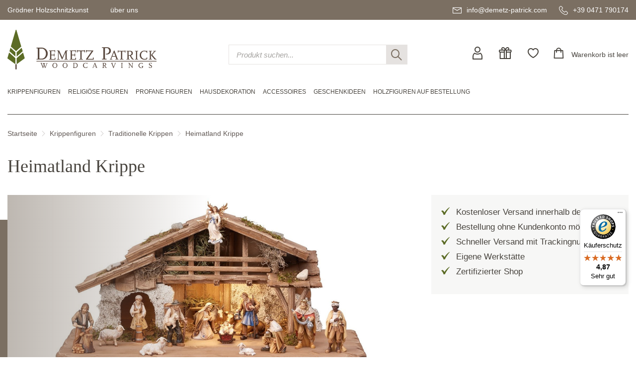

--- FILE ---
content_type: text/html; charset=UTF-8
request_url: https://www.demetz-patrick.com/de/heimatland-krippe-187/
body_size: 18736
content:
<!DOCTYPE html>
<html lang="de">
<head>
<meta name="robots" content="index,follow">
<link rel="canonical" href="https://www.demetz-patrick.com/de/heimatland-krippe-187/">
	<meta charset="utf-8" />
	<title>Heimatland Krippe - Demetz Patrick Onlineshop</title>
	<base href="https://www.demetz-patrick.com/">
	<meta name="description" content="Die umfangreiche Heimatland Krippe wird deine Weihnachtszeit bezaubern. Finde die Krippenfiguren der Heimatland Krippe in unserem Shop sowie im Holzfigurengeschäft in St. Christina Gröden" lang="de">
	<meta name="keywords" content="heimatland krippe, heimatlandkrippe, figuren heimatland, krippenfiguren heimatland, weihnachtskrippe heimatland, grödner holzschnitzerei, heimatland online kaufen, HE Set 17 teilig - Alpenstall mit Beleuchtung, HE Set 15 teilig - Stall Hl. Nacht, HE Set 10 teilig - Familienstall Tirol, HE Set 9 teilig - Familienstall Tirol, HE Set 9 teilig - Stall Tirol, HE Set" lang="de">
	<meta name="format-detection" content="telephone=no">
	<link rel="shortcut icon" href="/favicon.ico">
	<link rel="apple-touch-icon" sizes="180x180" href="/apple-touch-icon.png">
	<link rel="icon" type="image/png" sizes="32x32" href="/favicon-32x32.png">
	<link rel="icon" type="image/png" sizes="16x16" href="/favicon-16x16.png">
	<link rel="manifest" href="/site.webmanifest">
	<link rel="mask-icon" href="/safari-pinned-tab.svg" color="#5c6c26">
	<meta name="msapplication-TileColor" content="#603cba">
	<meta name="theme-color" content="#ffffff">
	<link href="/css/main.css" rel="stylesheet" type="text/css" />
	<script>
		var lang = 'deu';
		var la = 'de';
	</script>
	<!--[if lt IE 9]>
	<script src="/js/jquery/plugins/html5shiv.min.js"></script>
	<script src="/js/jquery/plugins/respond.min.js"></script>
	<script src="/js/jquery/plugins/selectivizr.min.js"></script>
	<![endif]-->
	<meta name="viewport" content="width=device-width,initial-scale=1.0,maximum-scale=2.0,user-scalable=yes">
	<meta http-equiv="X-UA-Compatible" content="IE=edge" />
	<meta name="theme-color" content="#ffffff">
	<link rel="preconnect" href="https://consent.gardena.net">
<script type="text/javascript" src="https://consent.gardena.net/de/widget.js" defer></script>
<script>
function ajaxinclude(url) {
  var page_request = false
  if (window.XMLHttpRequest) // if Mozilla, Safari etc
    page_request = new XMLHttpRequest()
  else if (window.ActiveXObject){ // if IE
    try { page_request = new ActiveXObject("Msxml2.XMLHTTP") } 
    catch (e){
      try{ page_request = new ActiveXObject("Microsoft.XMLHTTP") }
      catch (e){}
    }
  }
  else
    return false
  page_request.open('GET', url, false) // get page synchronously 
  page_request.send(null)
  writecontent(page_request)
}
function writecontent(page_request){
  if (window.location.href.indexOf("http")==-1 || page_request.status==200)
    document.write(page_request.responseText)
}
</script>
<style> .exists10, .exists01 {display:none;}</style>
</head>
<body><!-- class="cover" -->
<a id="top"></a>
<div id="container">
<!-- HEADER start -->
	<div id="headercontainer">
		<header>
			<div id="header">
				<div id="headertop"> <!-- data-formwidget="offset" -->
					<div class="container">
						<div class="topnav">
							<nav>
								<!-- dropdowns -->
								<div class="dropdown">
									<a href="javascript:;" data-toggle="dropdown" aria-haspopup="true" aria-expanded="false">Gr&ouml;dner Holzschnitzkunst</a>
									<ul class="dropdown-menu">
										<li><a href="/de/holzschnitzkunst.html">Holzschnitzkunst</a></li>
										<li><a href="/de/herstellung.html">Herstellung einer Schnitzerei</a></li>
										<li><a href="/de/ausfuehrungen.html">Ausf&uuml;hrungen</a></li>
										<li><a href="/de/pflege.html">Pflege der Holzschnitzerei</a></li>
									</ul>
								</div>
								<div class="dropdown">
									<a href="javascript:;" data-toggle="dropdown" aria-haspopup="true" aria-expanded="false">&uuml;ber uns</a>
									<ul class="dropdown-menu">
										<li>
											<a href="#">Holzschnitzerei</a>
											<ul>
												<li><a href="/de/ueber-uns.html">&uuml;ber uns</a></li>
												<li><a href="/de/holzwerkstaette.html">Verkaufsstelle</a></li>
												<li><a href="/img/360/Panoramatour-Shop/auslage-eingang.html">Virtual tour</a></li>
											</ul>
										</li>
										<li>
											<a href="#">Kundenservice</a>
											<ul>
												<li><a href="/de/kundendienst.html">Kundendienst</a></li>
												<li><a href="/de/faq.html">H&auml;ufig gestellte Fragen</a></li>
											</ul>
										</li>
									</ul>
								</div>
							</nav>
						</div>
						<div class="contact">
							<a href="mailto:info@demetz-patrick.com" title="e-mail"><span class="icon-mail"></span><span class="hidden-sm hidden-xs">info@demetz-patrick.com</span></a>
							<a href="tel:+390471790174" title="tel"><span class="icon-tel"></span><span class="hidden-sm hidden-xs">+39 0471 790174</span></a>
						</div>
						<div class="clear"></div>
					</div>
				</div>
				<div id="headercontent">
					<div class="container">
						<div class="row">
							<div class="col-md-4 col-sm-6 col-xs-6">
								<div class="headerlogo"><a href="/"><img src="/img/logo.svg" width="300" height="80" alt="logo Demetz Patrick" class="img-responsive" /></a></div>
							</div>
							<div class="col-md-4 col-sm-4 hidden-sm hidden-xs">
								<form action="/shop.php" class="search">
									<input type="hidden" name="lang" value="de">
									<input type="text" name="search" class="form-control" maxlength="30" placeholder="Produkt suchen..." />
									<button class="clearsearch" type="button"><span class="icon-close"></span></button>
									<button class="submitsearch" type="submit"><span class="icon-search"></span></button>
								</form>
							</div>
							<div class="col-md-4 col-sm-6 col-xs-6">
								<div class="headeractions">
									<a href="/club.php?lang=de" rel="nofollow" title="user-login"><span class="icon-user"></span></a>
									<a href="/de/gutscheine-152/" class="hidden-sm hidden-xs"><span class="icon-gift"></span></a>
									<a href="#" class="hidden-sm hidden-xs"><span class="icon-heart"></span></a>
									<a href="/cart2.php?lang=de&amp;update=1" rel="nofollow" class="cartbutton" title="shopcart"><span class="icon-cart"></span><span class="widgettext cartdescription">Warenkorb ist leer<br>
</span></a>
								</div>
							</div>
						</div>
					</div>
				</div>
				<div id="headerbottom">
<!-- <br><b class=red></b><br> -->
<!-- <br> -->
<!-- MENU start -->
					<div id="headermenu">
						<div id="mainmenu" class="menuhorizontal container">
							<nav>
								<ul>
									<li><a href="javascript:;"><span class="bar"></span></a>
										<ul>
											<li class="hidden-lg hidden-md menuactions">
												<a href="/de/gutscheine-152/"><span class="icon-gift"></span>Geschenkgutscheine</a>
												<a href="#"><span class="icon-heart" title="wishlist"></span>Wunschliste</a>
												<div class="clearfix"></div>
												<form action="/shop.php" class="search">
													<input type="hidden" name="lang" value="de">
													<input type="text" name="search" class="form-control" maxlength="30" placeholder="Produkt suchen..." />
													<button class="clearsearch" type="button"><span class="icon-close"></span></button>
													<button class="submitsearch" type="submit"><span class="icon-search"></span></button>
												</form>
											</li>

											<li><a href="/de/krippenfiguren-5/">Krippenfiguren</a>
												<div class="submenu">
													<div class="submenuinner">
													  <ul>
														<li><a href="/de/traditionelle-krippen-209/">Traditionelle Krippen</a><ul>
															<li class="hidden-lg hidden-md"><a href="/de/traditionelle-krippen-209/" class="showall">alle Traditionelle Krippen</a></li>
															<li><a href="/de/ulrich-krippe-49/">Ulrich Krippe</a></li>
															<li><a href="/de/abendland-krippe-163/">Abendland Krippe</a></li>
															<li><a href="/de/alpenland-krippe-164/">Alpenland Krippe</a></li>
															<li><a href="/de/alpenlaendische-krippe-lepi-78/">Alpenländische Krippe - Lepi</a></li>
															<li><a href="/de/alpina-zirbel-krippe-185/">Alpina Zirbel Krippe</a></li>
															<li><a href="/de/alra-krippe-118/">Alra Krippe</a></li>
															<li><a href="/de/artistica-krippe-208/">Artistica Krippe</a></li>
															<li><a href="/de/bauernkrippe-25/">Bauernkrippe</a></li>
															<li><a href="/de/bavaria-krippe-204/">Bavaria Krippe</a></li>
															<li><a href="/de/berg-zirbel-krippe-223/">Berg Zirbel Krippe</a></li>
															<li><a href="/de/bethlehem-krippe-99/">Bethlehem Krippe</a></li>
															<li><a href="/de/deur-krippe-26/">DEUR-Krippe</a></li>
															<li><a href="/de/fastenkrippe-lepi-159/">Fastenkrippe - Lepi</a></li>
															<li><a href="/de/friedenskrippe-76/">Friedenskrippe</a></li>
															<li><a href="/de/giner-krippe-lepi-79/">Giner Krippe - Lepi</a></li>
															<li><a href="/de/hannah-krippe-206/">Hannah Krippe</a></li>
															<li><a href="/de/heilignacht-krippe-52/">Heilignacht Krippe</a></li>
															<li><a href="/de/heimatkrippe-28/">Heimatkrippe</a></li>
															<li><a href="/de/heimatliche-krippe-lepi-128/">Heimatliche Krippe - Lepi</a></li>
															<li><a href="/de/heimatland-krippe-187/">Heimatland Krippe</a></li>
															<li><a href="/de/hirtenkrippe-114/">Hirtenkrippe</a></li>
															<li><a href="/de/immanuel-krippe-93/">Immanuel Krippe</a></li>
															<li><a href="/de/insam-krippe-original-149/">Insam Krippe Original</a></li>
															<li><a href="/de/insam-simon-original-krippe-102/">Insam Simon Original Krippe</a></li>
															<li><a href="/de/karl-2000-krippe-141/">Karl 2000 Krippe</a></li>
															<li><a href="/de/koenigliche-krippe-53/">Königliche Krippe</a></li>
															<li><a href="/de/kostner-krippe-181/">Kostner Krippe</a></li>
															<li><a href="/de/lepi-krippe-127/">Lepi Krippe</a></li>
															<li><a href="/de/mahlknecht-krippe-182/">Mahlknecht Krippe</a></li>
															<li><a href="/de/morgenland-krippe-165/">Morgenland Krippe</a></li>
															<li><a href="/de/nazarener-krippe-lepi-129/">Nazarener Krippe - Lepi</a></li>
															<li><a href="/de/nazareth-krippe-205/">Nazareth Krippe</a></li>
															<li><a href="/de/original-karl-demetz-krippe-142/">Original Karl Demetz Krippe</a></li>
															<li><a href="/de/passionskrippe-230/">Passionskrippe</a></li>
															<li><a href="/de/passionskrippe-95/">Passionskrippe</a></li>
															<li><a href="/de/rainell-krippe-184/">Rainell Krippe</a></li>
															<li><a href="/de/reindl-krippe-lepi-126/">Reindl Krippe - Lepi</a></li>
															<li><a href="/de/riveskrippe-zirm-29/">Riveskrippe - Zirm</a></li>
															<li><a href="/de/rupert-krippe-lepi-125/">Rupert Krippe - Lepi</a></li>
															<li><a href="/de/rustika-krippe-122/">Rustika Krippe</a></li>
															<li><a href="/de/salcher-krippe-original-104/">Salcher Krippe Original</a></li>
															<li><a href="/de/scholer-krippe-87/">Scholer Krippe</a></li>
															<li><a href="/de/simon-krippe-175/">Simon Krippe</a></li>
															<li><a href="/de/tannenkrippe-zirbelkiefer-27/">Tannenkrippe - Zirbelkiefer</a></li>
															<li><a href="/de/tavella-krippe-ohne-sockel-226/">Tavella Krippe ohne Sockel</a></li>
															<li><a href="/de/tiroler-bauernkrippe-54/">Tiroler Bauernkrippe</a></li>
															<li><a href="/de/venezianische-lepi-73/">Venezianische - Lepi</a></li>
															<li><a href="/de/volkskrippe-lepi-130/">Volkskrippe - Lepi</a></li>
															<li><a href="/de/zirbelkrippe-161/">Zirbelkrippe</a></li>
														  </ul></li>
														<li><a href="/de/moderne-krippen-210/">Moderne Krippen</a><ul>
															<li class="hidden-lg hidden-md"><a href="/de/moderne-krippen-210/" class="showall">alle Moderne Krippen</a></li>
															<li><a href="/de/modern-art-krippe-lasiert-135/">Modern Art Krippe - Lasiert</a></li>
															<li><a href="/de/anna-krippe-221/">Anna Krippe</a></li>
															<li><a href="/de/artis-krippe-65/">Artis Krippe</a></li>
															<li><a href="/de/abendrot-krippe-119/">Abendrot Krippe</a></li>
															<li><a href="/de/adventkrippe-186/">Adventkrippe</a></li>
															<li><a href="/de/ambiente-design-krippe-189/">Ambiente Design Krippe</a></li>
															<li><a href="/de/aram-krippe-192/">Aram Krippe</a></li>
															<li><a href="/de/aroma-krippe-55/">Aroma Krippe</a></li>
															<li><a href="/de/ars-nova-krippe-67/">Ars Nova Krippe</a></li>
															<li><a href="/de/dolomiten-krippe-88/">Dolomiten Krippe</a></li>
															<li><a href="/de/fideskrippe-178/">Fideskrippe</a></li>
															<li><a href="/de/filip-krippe-237/">Filip Krippe</a></li>
															<li><a href="/de/gloria-krippe-lepi-124/">Gloria Krippe - Lepi</a></li>
															<li><a href="/de/jesaja-weihnachtskrippe-224/">Jesaja Weihnachtskrippe</a></li>
															<li><a href="/de/kaledos-krippe--231/">Kaledos Krippe </a></li>
															<li><a href="/de/kastlunger-lepi-72/">Kastlunger - Lepi</a></li>
															<li><a href="/de/komet-krippe-89/">Komet Krippe</a></li>
															<li><a href="/de/la-moderna-krippe-156/">La Moderna Krippe</a></li>
															<li><a href="/de/leo-krippe-eschenholz-174/">Leo Krippe Eschenholz</a></li>
															<li><a href="/de/leo-krippe-173/">Leo Krippe</a></li>
															<li><a href="/de/leonardo-krippe-97/">Leonardo Krippe</a></li>
															<li><a href="/de/licht-krippe-original-101/">Licht Krippe Original</a></li>
															<li><a href="/de/modern-art-krippe-natur-136/">Modern Art Krippe - Natur</a></li>
															<li><a href="/de/morgenstern-krippe-103/">Morgenstern Krippe</a></li>
															<li><a href="/de/pema-krippe-183/">Pema Krippe</a></li>
															<li><a href="/de/rowi-krippe-98/">Rowi Krippe</a></li>
															<li><a href="/de/rudolf-krippe-111/">Rudolf Krippe</a></li>
															<li><a href="/de/sterntaler-krippe-236/">Sterntaler Krippe</a></li>
															<li><a href="/de/wieserkrippe-lepi-180/">Wieserkrippe - Lepi</a></li>
														  </ul></li>
														<li><a href="/de/blockkrippen-31/">Blockkrippen</a></li>
														<li><a href="/de/krippensets-mit-stall-154/">Krippensets mit Stall</a></li>
														<li><a href="/de/krippenfiguren-sets-ohne-stall-225/">Krippenfiguren-Sets ohne Stall</a></li>
														<li><a href="/de/jesukinder-179/">Jesukinder</a></li>
														<li><a href="/de/flucht-nach-aegypten-144/">Flucht nach Ägypten</a></li>
														<li><a href="/de/herbergssuche-145/">Herbergssuche</a></li>
														<li><a href="/de/staelle-fuer-krippen-30/">Ställe für Krippen</a></li>
														<li><a href="/de/zubehoer-46/">Zubehör</a></li>
														<li><a href="/de/krippen-ratgeber.html">Krippen-Ratgeber</a></li>
													  </ul>
													  <div class="bgimage"><img class="b-lazy" src="data:image/svg+xml;charset=utf8,%3Csvg%20xmlns='http://www.w3.org/2000/svg'%20viewBox='0%200%201%201'%20width='1'%20height='1'%3E%3C/svg%3E" data-src="/foto/slider/regular/krippe_teaser.jpg" width="349" height="349" alt="" /></div>
													</div>
												</div>
											</li>

											<li><a href="/de/religioese-figuren-3/">Religiöse Figuren</a>
												<div class="submenu">
													<div class="submenuinner">
													  <ul>
														<li><a href="/de/heilige-maenner-16/">Heilige Männer</a></li>
														<li><a href="/de/heilige-frauen-17/">Heilige Frauen</a></li>
														<li><a href="/de/heilige-reliefs-18/">Heilige Reliefs</a></li>
														<li><a href="/de/paepste-123/">Päpste</a></li>
														<li><a href="/de/kreuze-19/">Kreuze</a><ul>
															<li class="hidden-lg hidden-md"><a href="/de/kreuze-19/" class="showall">alle Kreuze</a></li>
															<li><a href="/de/kinderkreuze-202/">Kinderkreuze</a></li>
														  </ul></li>
														<li><a href="/de/madonnen-2/">Madonnen</a><ul>
															<li class="hidden-lg hidden-md"><a href="/de/madonnen-2/" class="showall">alle Madonnen</a></li>
															<li><a href="/de/madonnen-stehend-14/">Madonnen stehend</a></li>
															<li><a href="/de/madonnen-wand-15/">Madonnen Wand</a></li>
														  </ul></li>
														<li><a href="/de/prager-jesulein-229/">Prager Jesulein</a></li>
														<li><a href="/de/sonstiges-58/">Sonstiges</a></li>
														<li><a href="/de/engel-4/">Engel</a><ul>
															<li class="hidden-lg hidden-md"><a href="/de/engel-4/" class="showall">alle Engel</a></li>
															<li><a href="/de/engel-stehend-24/">Engel stehend</a></li>
															<li><a href="/de/wandengel-22/">Wandengel</a></li>
															<li><a href="/de/schutzengel-68/">Schutzengel</a></li>
															<li><a href="/de/engelskoepfe-23/">Engelsköpfe</a></li>
															<li><a href="/de/engel-modern-art-96/">Engel Modern Art</a></li>
															<li><a href="/de/alpenengel-105/">Alpenengel</a></li>
															<li><a href="/de/amore-engel-200/">Amore Engel</a></li>
															<li><a href="/de/aram-engel-151/">Aram Engel</a></li>
															<li><a href="/de/begruessungsengel-220/">Begrüßungsengel</a></li>
															<li><a href="/de/bellini-engel-201/">Bellini Engel</a></li>
															<li><a href="/de/benedikt-engel-139/">Benedikt Engel</a></li>
															<li><a href="/de/deco-engel-167/">Deco Engel</a></li>
															<li><a href="/de/diana-engel-61/">Diana Engel</a></li>
															<li><a href="/de/duftengel-147/">Duftengel</a></li>
															<li><a href="/de/friedensengel-158/">Friedensengel</a></li>
															<li><a href="/de/giotto-engel-195/">Giotto Engel</a></li>
															<li><a href="/de/glockenengel-190/">Glockenengel</a></li>
															<li><a href="/de/herz-engel-85/">Herz Engel</a></li>
															<li><a href="/de/leonardo-engel-196/">Leonardo Engel</a></li>
															<li><a href="/de/lichtengel-107/">Lichtengel</a></li>
															<li><a href="/de/mary-engel-106/">Mary Engel</a></li>
															<li><a href="/de/mozartengel-108/">Mozartengel</a></li>
															<li><a href="/de/pitti-engel-56/">Pitti Engel</a></li>
															<li><a href="/de/raffaelo-engel-198/">Raffaelo Engel</a></li>
															<li><a href="/de/romantische-engel-84/">Romantische Engel</a></li>
															<li><a href="/de/sissi-engel-44/">Sissi Engel</a></li>
															<li><a href="/de/traum-engel-90/">Traum Engel</a></li>
															<li><a href="/de/weihnachtsengel-146/">Weihnachtsengel</a></li>
															<li><a href="/de/zierengel-172/">Zierengel</a></li>
														  </ul></li>

														<li><a href="/de/religioese-figuren-3/">Sonstiges (1)</a></li>
													  </ul>
													  <div class="bgimage"><img class="b-lazy" src="data:image/svg+xml;charset=utf8,%3Csvg%20xmlns='http://www.w3.org/2000/svg'%20viewBox='0%200%201%201'%20width='1'%20height='1'%3E%3C/svg%3E" data-src="/foto/slider/regular/modernart_teaser.jpg" width="349" height="349" alt="" /></div>
													</div>
												</div>
											</li>

											<li><a href="/de/profane-figuren-6/">Profane Figuren</a>
												<div class="submenu">
													<div class="submenuinner">
													  <ul>
														<li><a href="/de/musikanten-und-taenzer-216/">Musikanten und Tänzer</a></li>
														<li><a href="/de/berufe-75/">Berufe</a></li>
														<li><a href="/de/tiere-7/">Tiere</a><ul>
															<li class="hidden-lg hidden-md"><a href="/de/tiere-7/" class="showall">alle Tiere</a></li>
															<li><a href="/de/anri-tiere-nach-granget-168/">Anri Tiere nach Granget</a></li>
														  </ul></li>
														<li><a href="/de/bergerlebnis-215/">Bergerlebnis</a></li>
														<li><a href="/de/sportler-213/">Sportler</a></li>
														<li><a href="/de/sammelfiguren-1/">Sammelfiguren</a><ul>
															<li class="hidden-lg hidden-md"><a href="/de/sammelfiguren-1/" class="showall">alle Sammelfiguren</a></li>
															<li><a href="/de/moriskentaenzer-10/">Moriskentänzer</a></li>
															<li><a href="/de/komoedianten-11/">Komödianten</a></li>
															<li><a href="/de/clowns-12/">Clowns</a></li>
															<li><a href="/de/zwerge-13/">Zwerge</a></li>
															<li><a href="/de/weihnachtsmaenner-74/">Weihnachtsmänner</a></li>
															<li><a href="/de/maerchenfiguren-160/">Märchenfiguren</a></li>
														  </ul></li>
														<li><a href="/de/familie-und-kinder-214/">Familie und Kinder</a></li>
														<li><a href="/de/schuetzende-haende-133/">Schützende Hände</a></li>
														<li><a href="/de/sonstiges-57/">Sonstiges</a></li>

														<li><a href="/de/profane-figuren-6/">Sonstiges (1)</a></li>
													  </ul>
													  <div class="bgimage"><img class="b-lazy" src="data:image/svg+xml;charset=utf8,%3Csvg%20xmlns='http://www.w3.org/2000/svg'%20viewBox='0%200%201%201'%20width='1'%20height='1'%3E%3C/svg%3E" data-src="/foto/slider/regular/hausdeko_teaser.jpg" width="349" height="349" alt="" /></div>
													</div>
												</div>
											</li>

											<li><a href="/de/hausdekoration-211/">Hausdekoration</a>
												<div class="submenu">
													<div class="submenuinner">
													  <ul>
														<li><a href="/de/reliefs-8/">Reliefs</a><ul>
															<li class="hidden-lg hidden-md"><a href="/de/reliefs-8/" class="showall">alle Reliefs</a></li>
															<li><a href="/de/reliefs-ohne-rahmen-34/">Reliefs ohne Rahmen</a></li>
															<li><a href="/de/reliefs-mit-rahmen-35/">Reliefs mit Rahmen</a></li>
														  </ul></li>
														<li><a href="/de/blumen-59/">Blumen</a></li>
														<li><a href="/de/obst-228/">Obst</a></li>
														<li><a href="/de/zirbenprodukte-191/">Zirbenprodukte</a></li>
														<li><a href="/de/sockel-9/">Sockel</a></li>
														<li><a href="/de/kuckucksuhren-47/">Kuckucksuhren</a><ul>
															<li class="hidden-lg hidden-md"><a href="/de/kuckucksuhren-47/" class="showall">alle Kuckucksuhren</a></li>
															<li><a href="/de/pendeluhren-62/">Pendeluhren</a></li>
														  </ul></li>
														<li><a href="/de/schach-und-schachbrett-51/">Schach und Schachbrett</a></li>
														<li><a href="/de/weihwasserkessel-170/">Weihwasserkessel</a></li>
														<li><a href="/de/tuerstopper-217/">Türstopper</a></li>
														<li><a href="/de/weihnachtsschmuck-117/">Weihnachtsschmuck</a><ul>
															<li class="hidden-lg hidden-md"><a href="/de/weihnachtsschmuck-117/" class="showall">alle Weihnachtsschmuck</a></li>
															<li><a href="/de/christbaum-schmuck-86/">Christbaum-Schmuck</a></li>
															<li><a href="/de/hausdekoration-in-der-weihnachtszeit-113/">Hausdekoration in der Weihnachtszeit</a></li>
															<li><a href="/de/weihnachtskarten-115/">Weihnachtskarten</a></li>
														  </ul></li>

														<li><a href="/de/hausdekoration-211/">Sonstiges (13)</a></li>
													  </ul>
													  <div class="bgimage"><img class="b-lazy" src="data:image/svg+xml;charset=utf8,%3Csvg%20xmlns='http://www.w3.org/2000/svg'%20viewBox='0%200%201%201'%20width='1'%20height='1'%3E%3C/svg%3E" data-src="/foto/slider/regular/aepfel_bunt_teaser.jpg" width="349" height="349" alt="" /></div>
													</div>
												</div>
											</li>

											<li><a href="/de/accessoires-212/">Accessoires</a>
												<div class="submenu">
													<div class="submenuinner">
													  <ul>
														<li><a href="/de/schluesselanhaenger-116/">Schlüsselanhänger</a></li>
														<li><a href="/de/magnete-134/">Magnete</a></li>
														<li><a href="/de/rosenkraenze-169/">Rosenkränze</a></li>
														<li><a href="/de/sternzeichen-64/">Sternzeichen</a></li>
													  </ul>
													  <div class="bgimage"><img class="b-lazy" src="data:image/svg+xml;charset=utf8,%3Csvg%20xmlns='http://www.w3.org/2000/svg'%20viewBox='0%200%201%201'%20width='1'%20height='1'%3E%3C/svg%3E" data-src="/foto/slider/regular/schluessel_teaser.jpg" width="349" height="349" alt="" /></div>
													</div>
												</div>
											</li>

											<li><a href="/de/geschenkideen-121/">Geschenkideen</a>
												<div class="submenu">
													<div class="submenuinner">
													  <ul>
														<li><a href="/de/geschenke-zur-taufe-69/">Geschenke zur Taufe</a></li>
														<li><a href="/de/geschenke-zur-hl-kommunion-109/">Geschenke zur Hl. Kommunion</a></li>
														<li><a href="/de/geschenke-zur-firmung-110/">Geschenke zur Firmung</a></li>
														<li><a href="/de/geschenkideen-valentinstag-91/">Geschenkideen Valentinstag</a></li>
														<li><a href="/de/etui-und-kleine-holzfiguren-162/">Etui und kleine Holzfiguren</a></li>
														<li><a href="/de/gutscheine-152/">Gutscheine</a></li>
													  </ul>
													  <div class="bgimage"><img class="b-lazy" src="data:image/svg+xml;charset=utf8,%3Csvg%20xmlns='http://www.w3.org/2000/svg'%20viewBox='0%200%201%201'%20width='1'%20height='1'%3E%3C/svg%3E" data-src="/foto/slider/regular/ferrandiz_teaser.jpg" width="349" height="349" alt="" /></div>
													</div>
												</div>
											</li>

											<li><a href="/de/holzfiguren-auf-bestellung-60/">Holzfiguren auf Bestellung</a></li>
										</ul>
									</li>
								</ul>
								<div class="clear"></div>
							</nav>
						</div>
						<div class="clear"></div>
					</div>
<!-- MENU end -->

					<div class="clear"></div>
				</div>
				<div class="container">
<!-- BREADCRUMB start -->
					<div id="pathmenu">
						<nav>
							<div class="pathmenu">
								<a href="/de/">Startseite</a><span class="icon-separator"></span><a href="/de/krippenfiguren-5/">Krippenfiguren</a><span class="icon-separator"></span><a href="/de/traditionelle-krippen-209/">Traditionelle Krippen</a><span class="icon-separator"></span><a href="/de/heimatland-krippe-187/">Heimatland Krippe</a>
							</div>
							<div class="clear"></div>
						</nav>
					</div>
<!-- BREADCRUMB end -->

				</div>
				<div class="clear"></div>
			</div>
		</header>
	</div>
<!-- HEADER end -->
<!-- CONTENT start -->
	<div id="contentcontainer">
		<div id="content">
			<div id="pagecontent">
<!-- CATPAGE -->
<!-- PRODUCTLIST start -->
				<!-- Produktliste -->
				<!-- ------------ -->
				<div class="container">
					<h1>Heimatland Krippe</h1>
				</div>
<!--  -->
				<div class="fullscreen">
					<div class="container">
						<div class="row">
							<div class="col-md-8">
								<section>
									<div class="article">
										<article>
<!-- SWIPER start -->
											<div class="articleslider distortedbg">
												<div class="swiper-container">
													<div class="swiper-wrapper">
														<div class="swiper-slide">
															<img class="b-lazy" src="data:image/svg+xml;charset=utf8,%3Csvg%20xmlns='http://www.w3.org/2000/svg'%20viewBox='0%200%201440%20617'%20width='1440'%20height='617'%3E%3C/svg%3E" data-src="/foto/slider/big/heimatlandkrippe.jpg" data-src-small="/foto/slider/zoom/heimatlandkrippe.jpg" data-src-xsmall="/foto/slider/midi/heimatlandkrippe.jpg" width="943" height="404" alt="" />
															<div class="caption">
																<div class="container">
																	<span class="title"></span>
																</div>
															</div>
														</div>
													</div>
												</div>
												<div class="swiper-pagination"></div>
											</div>
<!-- SWIPER end -->

										</article>
									</div>
								</section>
							</div>
							<div class="col-md-4">
								<section>
<!-- SIDEINFO start -->
								  <div class="sidebar hidden-xs">
									<div class="article">
										<article>
											<div class="articleinfo">
<div class=contentcontainer><ul class="checkedlist">
<li>Kostenloser Versand innerhalb der EU<br /></li>
<li>Bestellung ohne Kundenkonto m&ouml;glich</li>
<li>Schneller Versand mit Trackingnummer</li>
<li>Eigene Werkst&auml;tte</li>
<li>Zertifizierter Shop</li>
</ul>
</div>
												<h3>Sicher einkaufen</h3>
												<div class="metanav badges">
													<a href="https://www.trustedshops.com/shop/certificate.php?shop_id=XC85F2C1886E06A294BB6CCEDF8F0EB1B" rel="nofollow"><img src="/img/logos/trusted-shops.png" alt="Trusted Shops" width=57 height=57></a>
													<a href="/de/security.html"><img src="/img/logos/bagde-ssl.png" alt="SSL-Verschl&uuml;sselung" width=57 height=57></a>
													<a href="/de/security.html"><img src="/img/logos/badge-dp.png" alt="Seit 2007 online" width=58 height=58></a>
													<a href="/de/security.html"><img src="/img/logos/norton.svg" alt="Norton Digicert" width=44 height=72></a>
												</div>
												<h3>Zahlungsarten</h3>
												<div class="metanav paymenttypes">
													<a href="/de/security.html"><img src="/img/logos/paypal.svg" alt="Paypal"></a>
													<a href="/de/security.html"><img src="/img/logos/visa.svg" alt="Kreditkarte"></a>
													<a href="/de/security.html"><img src="/img/logos/nachname.svg" alt="Nachnahme"></a>
													<a href="/de/security.html"><img src="/img/logos/vorkasse.svg" alt="Vorauskasse"></a>
													<a href="/de/security.html"><img src="/img/logos/sofort.svg" alt="Sofort &Uuml;berweisung"></a>
												</div>
												<div class="clearfix"></div>
											</div>
											<div class="clear"></div>
										</article>
									</div>
								  </div>
<!-- SIDEINFO end -->

								</section>
							</div>
						</div>
					</div>
				</div>
<!-- no categoryteaser here -->
				<div class="fullscreen">
					<div class="container">
						<div class="row">
							<div class="col-md-12">
								<section>
<!-- ARTICLES start -->
									<div class="article">
										<article>
											<div class="articleproductlist">
<!-- FILTER start -->
												<form action="/shop.php" method="GET" class="filter">
													<input type="hidden" name="style" value="" />
													<input type="hidden" name="color" value="" />
													<input type="hidden" name="size" value="" />
													<input type="hidden" name="cid" value="187" />
													<input type="hidden" name="lang" value="de" />

													<span class="filtertitle hidden-lg hidden-md hidden-sm">Filter<span class="icon-filter"></span></span>
													<div class="filteritem">
														<div class="dropdown" data-input="style">
															<button class="btn btn-sm dropdown-toggle" type="button" data-toggle="dropdown">
																<span class="placeholder">Stil</span>
																<span class="selected"></span>
																<span class="reset"><span class="icon-open"></span></span>
															</button>
															<ul class="dropdown-menu">
																<li><a href="javascript:;" class="reset">zur&uuml;cksetzen</a></li>
																<li><a href="javascript:;" class="save">speichern</a></li>
															</ul>
														</div>
													</div>
													<div class="filteritem">
														<div class="dropdown" data-input="color">
															<button class="btn btn-sm dropdown-toggle" type="button" data-toggle="dropdown">
																<span class="placeholder">Ausf&uuml;hrung</span>
																<span class="selected"></span>
																<span class="reset"><span class="icon-open"></span></span>
															</button>
															<ul class="dropdown-menu">
																<li><a href="javascript:;" data-value="21" data-label="-">-</a></li>
																<li><a href="javascript:;" data-value="1" data-label="natur">natur</a></li>
																<li><a href="javascript:;" data-value="3" data-label="3f.gebeizt">3f.gebeizt</a></li>
																<li><a href="javascript:;" data-value="5" data-label="lasiert">lasiert</a></li>
																<li><a href="javascript:;" class="reset">zur&uuml;cksetzen</a></li>
																<li><a href="javascript:;" class="save">speichern</a></li>
															</ul>
														</div>
													</div>
													<div class="filteritem">
														<div class="dropdown" data-input="size">
															<button class="btn btn-sm dropdown-toggle" type="button" data-toggle="dropdown">
																<span class="placeholder">Gr&ouml;&szlig;e</span>
																<span class="selected"></span>
																<span class="reset"><span class="icon-open"></span></span>
															</button>
															<ul class="dropdown-menu">
																<li><a href="javascript:;" data-value="60">6 cm</a></li>
																<li><a href="javascript:;" data-value="70">7 cm</a></li>
																<li><a href="javascript:;" data-value="80">8 cm</a></li>
																<li><a href="javascript:;" data-value="90">9 cm</a></li>
																<li><a href="javascript:;" data-value="95">9.5 cm</a></li>
																<li><a href="javascript:;" data-value="100">10 cm</a></li>
																<li><a href="javascript:;" data-value="110">11 cm</a></li>
																<li><a href="javascript:;" data-value="120">12 cm</a></li>
																<li><a href="javascript:;" data-value="130">13 cm</a></li>
																<li><a href="javascript:;" data-value="150">15 cm</a></li>
																<li><a href="javascript:;" data-value="160">16 cm</a></li>
																<li><a href="javascript:;" data-value="200">20 cm</a></li>
																<li><a href="javascript:;" data-value="480">48 cm</a></li>
																<li><a href="javascript:;" class="reset">zur&uuml;cksetzen</a></li>
																<li><a href="javascript:;" class="save">speichern</a></li>
															</ul>
														</div>
													</div>
													<a href="javascript:;" class="resetall">Filter zur&uuml;cksetzen<span class="icon-close"></span></a>
												</form>
<!-- FILTER end -->
											  <div class="aiaxcontent">
												<span class="found">Produkte gefunden: 177</span>
												<div class="articleproductwrapper">
													<a href="/de/heimatland-krippe-187/he-set-17-teilig-alpenstall-mit-beleuchtung-19888.html" class="product">
														<div class="banner"></div>
														<div class="foto">
															<img class="b-lazy" src="data:image/svg+xml;charset=utf8,%3Csvg%20xmlns='http://www.w3.org/2000/svg'%20viewBox='0%200%20300%20300'%20width='300'%20height='300'%3E%3C/svg%3E" data-src="/foto/produkte/Pema/Heimatlandkrippe/midi/784654_Krippenset.jpg" width="300" height="300" alt="HE Set 17 teilig  -  Alpenstall mit Beleuchtung PE784654 (9,5 cm, lasiert)" />
														</div>
														<div class="productdata">
															<strong class="name">HE Set 17 teilig  -  Alpenstall mit Beleuchtung</strong>
															<span class="description">(9,5 cm, lasiert)</span>
															<span class="price"><span class=big>&euro;&nbsp;805,00</span></span>
														</div>
													</a>
													<a href="/de/heimatland-krippe-187/he-set-15-teilig-stall-hl-nacht-19889.html" class="product">
														<div class="banner"></div>
														<div class="foto">
															<img class="b-lazy" src="data:image/svg+xml;charset=utf8,%3Csvg%20xmlns='http://www.w3.org/2000/svg'%20viewBox='0%200%20300%20300'%20width='300'%20height='300'%3E%3C/svg%3E" data-src="/foto/produkte/Pema/Heimatlandkrippe/midi/784662_Krippenset.jpg" width="300" height="300" alt="HE Set 15 teilig  -  Stall Hl. Nacht PE784662 (8 cm, lasiert)" />
														</div>
														<div class="productdata">
															<strong class="name">HE Set 15 teilig  -  Stall Hl. Nacht</strong>
															<span class="description">(8 cm, lasiert)</span>
															<span class="price"><span class=big>&euro;&nbsp;507,60</span></span>
														</div>
													</a>
													<a href="/de/heimatland-krippe-187/he-set-10-teilig-familienstall-tirol-23191.html" class="product">
														<div class="banner"></div>
														<div class="foto">
															<img class="b-lazy" src="data:image/svg+xml;charset=utf8,%3Csvg%20xmlns='http://www.w3.org/2000/svg'%20viewBox='0%200%20300%20300'%20width='300'%20height='300'%3E%3C/svg%3E" data-src="/foto/produkte/Pema/Heimatlandkrippe/midi/784701.jpg" width="300" height="300" alt="HE Set 10 teilig  -  Familienstall Tirol PE784701 (0 cm, ?)" />
														</div>
														<div class="productdata">
															<strong class="name">HE Set 10 teilig  -  Familienstall Tirol</strong>
															<span class="description">(0 cm, ?)</span>
															<span class="price"><span class=big>&euro;&nbsp;271,10</span></span>
														</div>
													</a>
													<a href="/de/heimatland-krippe-187/he-set-9-teilig-familienstall-tirol-19890.html" class="product">
														<div class="banner"></div>
														<div class="foto">
															<img class="b-lazy" src="data:image/svg+xml;charset=utf8,%3Csvg%20xmlns='http://www.w3.org/2000/svg'%20viewBox='0%200%20300%20300'%20width='300'%20height='300'%3E%3C/svg%3E" data-src="/foto/produkte/Pema/Heimatlandkrippe/midi/784703_Krippenset.jpg" width="300" height="300" alt="HE Set 9 teilig  -  Familienstall Tirol PE784703 (8 cm, lasiert)" />
														</div>
														<div class="productdata">
															<strong class="name">HE Set 9 teilig  -  Familienstall Tirol</strong>
															<span class="description">(8 cm, lasiert)</span>
															<span class="price"><span class=big>&euro;&nbsp;233,50</span></span>
														</div>
													</a>
													<a href="/de/heimatland-krippe-187/he-set-9-teilig-stall-tirol-16988.html" class="product">
														<div class="banner"></div>
														<div class="foto">
															<img class="b-lazy" src="data:image/svg+xml;charset=utf8,%3Csvg%20xmlns='http://www.w3.org/2000/svg'%20viewBox='0%200%20300%20300'%20width='300'%20height='300'%3E%3C/svg%3E" data-src="/foto/produkte/Pema/Heimatlandkrippe/midi/784705_Set_Heimatlandkrippe.jpg" width="300" height="300" alt="HE Set 9 teilig  -  Stall Tirol PE784705 (8 cm, lasiert)" />
														</div>
														<div class="productdata">
															<strong class="name">HE Set 9 teilig  -  Stall Tirol</strong>
															<span class="description">(8 cm, lasiert)</span>
															<span class="price"><span class=big>&euro;&nbsp;274,70</span></span>
														</div>
													</a>
													<a href="/de/heimatland-krippe-187/he-set-9-teilig-stall-tirol-mit-kometstern-16991.html" class="product">
														<div class="banner"></div>
														<div class="foto">
															<img class="b-lazy" src="data:image/svg+xml;charset=utf8,%3Csvg%20xmlns='http://www.w3.org/2000/svg'%20viewBox='0%200%20300%20300'%20width='300'%20height='300'%3E%3C/svg%3E" data-src="/foto/produkte/Pema/Heimatlandkrippe/midi/784709_Set_Heimatlandkrippe.jpg" width="300" height="300" alt="HE Set 9 teilig - Stall Tirol mit Kometstern PE784709 (6 cm, lasiert)" />
														</div>
														<div class="productdata">
															<strong class="name">HE Set 9 teilig - Stall Tirol mit Kometstern</strong>
															<span class="description">(6 cm, lasiert)</span>
															<span class="price"><span class=big>&euro;&nbsp;180,00</span></span>
														</div>
													</a>
													<a href="/de/heimatland-krippe-187/he-set-7-teilig-familienstall-tirol-16987.html" class="product">
														<div class="banner"></div>
														<div class="foto">
															<img class="b-lazy" src="data:image/svg+xml;charset=utf8,%3Csvg%20xmlns='http://www.w3.org/2000/svg'%20viewBox='0%200%20300%20300'%20width='300'%20height='300'%3E%3C/svg%3E" data-src="/foto/produkte/Pema/Heimatlandkrippe/midi/784704_Set_Heimatlandkrippe.jpg" width="300" height="300" alt="HE Set 7 teilig  -  Familienstall Tirol PE784704 (8 cm, lasiert)" />
														</div>
														<div class="productdata">
															<strong class="name">HE Set 7 teilig  -  Familienstall Tirol</strong>
															<span class="description">(8 cm, lasiert)</span>
															<span class="price"><span class=big>&euro;&nbsp;188,70</span></span>
														</div>
													</a>
													<a href="/de/heimatland-krippe-187/he-set-7-teilig-familienstall-tirol-23192.html" class="product">
														<div class="banner"></div>
														<div class="foto">
															<img class="b-lazy" src="data:image/svg+xml;charset=utf8,%3Csvg%20xmlns='http://www.w3.org/2000/svg'%20viewBox='0%200%20300%20300'%20width='300'%20height='300'%3E%3C/svg%3E" data-src="/foto/produkte/Pema/Heimatlandkrippe/midi/784702.jpg" width="300" height="300" alt="HE Set 7 teilig  -  Familienstall Tirol PE784702 (0 cm, ?)" />
														</div>
														<div class="productdata">
															<strong class="name">HE Set 7 teilig  -  Familienstall Tirol</strong>
															<span class="description">(0 cm, ?)</span>
															<span class="price"><span class=big>&euro;&nbsp;204,90</span></span>
														</div>
													</a>
													<a href="/de/heimatland-krippe-187/he-set-7-teilig-laterne-hl-nacht-16986.html" class="product">
														<div class="banner"></div>
														<div class="foto">
															<img class="b-lazy" src="data:image/svg+xml;charset=utf8,%3Csvg%20xmlns='http://www.w3.org/2000/svg'%20viewBox='0%200%20300%20300'%20width='300'%20height='300'%3E%3C/svg%3E" data-src="/foto/produkte/Pema/Heimatlandkrippe/midi/784692_Set_Heimatlandkrippe.jpg" width="300" height="300" alt="HE Set 7 teilig  -  Laterne Hl. Nacht PE784692 (12 cm, lasiert)" />
														</div>
														<div class="productdata">
															<strong class="name">HE Set 7 teilig  -  Laterne Hl. Nacht</strong>
															<span class="description">(12 cm, lasiert)</span>
															<span class="price"><span class=big>&euro;&nbsp;347,00</span></span>
														</div>
													</a>
													<a href="/de/heimatland-krippe-187/he-set-7-teilig-laterne-hl-nacht-mit-led-23190.html" class="product">
														<div class="banner"></div>
														<div class="foto">
															<img class="b-lazy" src="data:image/svg+xml;charset=utf8,%3Csvg%20xmlns='http://www.w3.org/2000/svg'%20viewBox='0%200%20300%20300'%20width='300'%20height='300'%3E%3C/svg%3E" data-src="/foto/nopicture.gif" width="300" height="300" alt="HE Set 7 teilig  -  Laterne Hl. Nacht mit Led PE784692L (0 cm, ?)" />
														</div>
														<div class="productdata">
															<strong class="name">HE Set 7 teilig  -  Laterne Hl. Nacht mit Led</strong>
															<span class="description">(0 cm, ?)</span>
															<span class="price"><span class=big>&euro;&nbsp;0,00</span></span>
														</div>
													</a>
													<a href="/de/heimatland-krippe-187/he-set-5-teilig-familienstall-tirol-mit-kometstern-16990.html" class="product">
														<div class="banner"></div>
														<div class="foto">
															<img class="b-lazy" src="data:image/svg+xml;charset=utf8,%3Csvg%20xmlns='http://www.w3.org/2000/svg'%20viewBox='0%200%20300%20300'%20width='300'%20height='300'%3E%3C/svg%3E" data-src="/foto/produkte/Pema/Heimatlandkrippe/midi/784707_Set_Heimatlandkrippe.jpg" width="300" height="300" alt="HE Set 5 teilig - Familienstall Tirol mit Kometstern PE784707 (6 cm, lasiert)" />
														</div>
														<div class="productdata">
															<strong class="name">HE Set 5 teilig - Familienstall Tirol mit Kometstern</strong>
															<span class="description">(6 cm, lasiert)</span>
															<span class="price"><span class=big>&euro;&nbsp;103,10</span></span>
														</div>
													</a>
													<a href="/de/heimatland-krippe-187/he-set-4-teilig-familienstall-tirol-mit-kometstern-16989.html" class="product">
														<div class="banner"></div>
														<div class="foto">
															<img class="b-lazy" src="data:image/svg+xml;charset=utf8,%3Csvg%20xmlns='http://www.w3.org/2000/svg'%20viewBox='0%200%20300%20300'%20width='300'%20height='300'%3E%3C/svg%3E" data-src="/foto/produkte/Pema/Heimatlandkrippe/midi/784706_Set_Heimatlandkrippe.jpg" width="300" height="300" alt="HE Set 4 teilig - Familienstall Tirol mit Kometstern PE784706 (6 cm, lasiert)" />
														</div>
														<div class="productdata">
															<strong class="name">HE Set 4 teilig - Familienstall Tirol mit Kometstern</strong>
															<span class="description">(6 cm, lasiert)</span>
															<span class="price"><span class=big>&euro;&nbsp;91,40</span></span>
														</div>
													</a>
													<a href="/de/heimatland-krippe-187/familienstall-langkofel-15404.html" class="product">
														<div class="banner"></div>
														<div class="foto">
															<img class="b-lazy" src="data:image/svg+xml;charset=utf8,%3Csvg%20xmlns='http://www.w3.org/2000/svg'%20viewBox='0%200%20300%20300'%20width='300'%20height='300'%3E%3C/svg%3E" data-src="/foto/produkte/DP/midi/Langkofelstall2.jpg" width="300" height="300" alt="Familienstall Langkofel PX4601 (8 cm, -)" />
															<strong href="/foto/360/Stall_Ulrich_Perathoner_360/Stall.html" class="a360" title="360&#176; Familienstall Langkofel"><span class="icon-360"></span></strong>
														</div>
														<div class="productdata">
															<strong class="name">Familienstall Langkofel</strong>
															<span class="description">(8 cm, -)</span>
															<span class="price"><span class=big>&euro;&nbsp;44,80</span></span>
														</div>
													</a>
													<a href="/de/heimatland-krippe-187/he-hl-familie-16538.html" class="product">
														<div class="banner"></div>
														<div class="foto">
															<img class="b-lazy" src="data:image/svg+xml;charset=utf8,%3Csvg%20xmlns='http://www.w3.org/2000/svg'%20viewBox='0%200%20300%20300'%20width='300'%20height='300'%3E%3C/svg%3E" data-src="/foto/produkte/Pema/Heimatlandkrippe/midi/784501_Heimatlandkrippe.jpg" width="300" height="300" alt="HE Hl. Familie PE784501 (6 cm, lasiert)" />
														</div>
														<div class="productdata">
															<strong class="name">HE Hl. Familie</strong>
															<span class="description">(6 cm, lasiert)</span>
															<span class="price"><span class=big>&euro;&nbsp;64,60</span></span>
														</div>
													</a>
													<a href="/de/heimatland-krippe-187/he-hl-familie-jesukind-lose-16539.html" class="product">
														<div class="banner"></div>
														<div class="foto">
															<img class="b-lazy" src="data:image/svg+xml;charset=utf8,%3Csvg%20xmlns='http://www.w3.org/2000/svg'%20viewBox='0%200%20300%20300'%20width='300'%20height='300'%3E%3C/svg%3E" data-src="/foto/produkte/Pema/Heimatlandkrippe/midi/784502_Heilige_Familie.jpg" width="300" height="300" alt="HE Hl. Familie Jesukind lose PE784502 (8 cm, lasiert)" />
														</div>
														<div class="productdata">
															<strong class="name">HE Hl. Familie Jesukind lose</strong>
															<span class="description">(8 cm, lasiert)</span>
															<span class="price"><span class=big>&euro;&nbsp;102,90</span></span>
														</div>
													</a>
													<a href="/de/heimatland-krippe-187/he-hl-familie-jesukind-lose-in-holzwiege-16540.html" class="product">
														<div class="banner"></div>
														<div class="foto">
															<img class="b-lazy" src="data:image/svg+xml;charset=utf8,%3Csvg%20xmlns='http://www.w3.org/2000/svg'%20viewBox='0%200%20300%20300'%20width='300'%20height='300'%3E%3C/svg%3E" data-src="/foto/produkte/Pema/Heimatlandkrippe/midi/784503_Heimatland_Familie.jpg" width="300" height="300" alt="HE Hl. Familie Jesukind lose in Holzwiege PE784503 (9,5 cm, lasiert)" />
														</div>
														<div class="productdata">
															<strong class="name">HE Hl. Familie Jesukind lose in Holzwiege</strong>
															<span class="description">(9,5 cm, lasiert)</span>
															<span class="price"><span class=big>&euro;&nbsp;121,90</span></span>
														</div>
													</a>
													<a href="/de/heimatland-krippe-187/he-hl-familie-jesukind-lose-in-wiege-kostner-16541.html" class="product">
														<div class="banner"></div>
														<div class="foto">
															<img class="b-lazy" src="data:image/svg+xml;charset=utf8,%3Csvg%20xmlns='http://www.w3.org/2000/svg'%20viewBox='0%200%20300%20300'%20width='300'%20height='300'%3E%3C/svg%3E" data-src="/foto/produkte/Pema/Heimatlandkrippe/midi/784504_Heilige_Familie.jpg" width="300" height="300" alt="HE Hl. Familie Jesukind lose in Wiege Kostner PE784504 (8 cm, lasiert)" />
														</div>
														<div class="productdata">
															<strong class="name">HE Hl. Familie Jesukind lose in Wiege Kostner</strong>
															<span class="description">(8 cm, lasiert)</span>
															<span class="price"><span class=big>&euro;&nbsp;103,10</span></span>
														</div>
													</a>
													<a href="/de/heimatland-krippe-187/he-hl-josef-16544.html" class="product">
														<div class="banner"></div>
														<div class="foto">
															<img class="b-lazy" src="data:image/svg+xml;charset=utf8,%3Csvg%20xmlns='http://www.w3.org/2000/svg'%20viewBox='0%200%20300%20300'%20width='300'%20height='300'%3E%3C/svg%3E" data-src="/foto/produkte/Pema/Heimatlandkrippe/midi/784001_Josef.jpg" width="300" height="300" alt="HE Hl. Josef PE784001 (6 cm, lasiert)" />
														</div>
														<div class="productdata">
															<strong class="name">HE Hl. Josef</strong>
															<span class="description">(6 cm, lasiert)</span>
															<span class="price"><span class=big>&euro;&nbsp;26,80</span></span>
														</div>
													</a>
													<a href="/de/heimatland-krippe-187/he-hl-maria-16546.html" class="product">
														<div class="banner"></div>
														<div class="foto">
															<img class="b-lazy" src="data:image/svg+xml;charset=utf8,%3Csvg%20xmlns='http://www.w3.org/2000/svg'%20viewBox='0%200%20300%20300'%20width='300'%20height='300'%3E%3C/svg%3E" data-src="/foto/produkte/Pema/Heimatlandkrippe/midi/784002_Maria.jpg" width="300" height="300" alt="HE Hl. Maria PE784002 (6 cm, lasiert)" />
														</div>
														<div class="productdata">
															<strong class="name">HE Hl. Maria</strong>
															<span class="description">(6 cm, lasiert)</span>
															<span class="price"><span class=big>&euro;&nbsp;26,80</span></span>
														</div>
													</a>
													<a href="/de/heimatland-krippe-187/he-jesukind-16547.html" class="product">
														<div class="banner"></div>
														<div class="foto">
															<img class="b-lazy" src="data:image/svg+xml;charset=utf8,%3Csvg%20xmlns='http://www.w3.org/2000/svg'%20viewBox='0%200%20300%20300'%20width='300'%20height='300'%3E%3C/svg%3E" data-src="/foto/produkte/Pema/Heimatlandkrippe/midi/784003_Jesukind.jpg" width="300" height="300" alt="HE Jesukind PE784003 (6 cm, lasiert)" />
														</div>
														<div class="productdata">
															<strong class="name">HE Jesukind</strong>
															<span class="description">(6 cm, lasiert)</span>
															<span class="price"><span class=big>&euro;&nbsp;11,00</span></span>
														</div>
													</a>
													<a href="/de/heimatland-krippe-187/he-jesukind-lose-16549.html" class="product">
														<div class="banner"></div>
														<div class="foto">
															<img class="b-lazy" src="data:image/svg+xml;charset=utf8,%3Csvg%20xmlns='http://www.w3.org/2000/svg'%20viewBox='0%200%20300%20300'%20width='300'%20height='300'%3E%3C/svg%3E" data-src="/foto/produkte/Pema/Heimatlandkrippe/midi/784005_Jesukind.jpg" width="300" height="300" alt="HE Jesukind lose PE784005 (8 cm, lasiert)" />
														</div>
														<div class="productdata">
															<strong class="name">HE Jesukind lose</strong>
															<span class="description">(8 cm, lasiert)</span>
															<span class="price"><span class=big>&euro;&nbsp;13,20</span></span>
														</div>
													</a>
													<a href="/de/heimatland-krippe-187/he-jesukind-lose+wiege-16548.html" class="product">
														<div class="banner"></div>
														<div class="foto">
															<img class="b-lazy" src="data:image/svg+xml;charset=utf8,%3Csvg%20xmlns='http://www.w3.org/2000/svg'%20viewBox='0%200%20300%20300'%20width='300'%20height='300'%3E%3C/svg%3E" data-src="/foto/produkte/Pema/Heimatlandkrippe/midi/784004_Jesukind.jpg" width="300" height="300" alt="HE Jesukind lose+Wiege PE784004 (8 cm, lasiert)" />
														</div>
														<div class="productdata">
															<strong class="name">HE Jesukind lose+Wiege</strong>
															<span class="description">(8 cm, lasiert)</span>
															<span class="price"><span class=big>&euro;&nbsp;25,50</span></span>
														</div>
													</a>
													<a href="/de/heimatland-krippe-187/he-esel-16579.html" class="product">
														<div class="banner"></div>
														<div class="foto">
															<img class="b-lazy" src="data:image/svg+xml;charset=utf8,%3Csvg%20xmlns='http://www.w3.org/2000/svg'%20viewBox='0%200%20300%20300'%20width='300'%20height='300'%3E%3C/svg%3E" data-src="/foto/produkte/Pema/Heimatlandkrippe/midi/784040_Esel.jpg" width="300" height="300" alt="HE Esel PE784040 (6 cm, lasiert)" />
														</div>
														<div class="productdata">
															<strong class="name">HE Esel</strong>
															<span class="description">(6 cm, lasiert)</span>
															<span class="price"><span class=big>&euro;&nbsp;15,40</span></span>
														</div>
													</a>
													<a href="/de/heimatland-krippe-187/he-gloriaengel-16550.html" class="product">
														<div class="banner"></div>
														<div class="foto">
															<img class="b-lazy" src="data:image/svg+xml;charset=utf8,%3Csvg%20xmlns='http://www.w3.org/2000/svg'%20viewBox='0%200%20300%20300'%20width='300'%20height='300'%3E%3C/svg%3E" data-src="/foto/produkte/Pema/Heimatlandkrippe/midi/784007_Gloriaengel.jpg" width="300" height="300" alt="HE Gloriaengel PE784007 (6 cm, lasiert)" />
														</div>
														<div class="productdata">
															<strong class="name">HE Gloriaengel</strong>
															<span class="description">(6 cm, lasiert)</span>
															<span class="price"><span class=big>&euro;&nbsp;26,40</span></span>
														</div>
													</a>
													<a href="/de/heimatland-krippe-187/he-koenig-kniend-16551.html" class="product">
														<div class="banner"></div>
														<div class="foto">
															<img class="b-lazy" src="data:image/svg+xml;charset=utf8,%3Csvg%20xmlns='http://www.w3.org/2000/svg'%20viewBox='0%200%20300%20300'%20width='300'%20height='300'%3E%3C/svg%3E" data-src="/foto/produkte/Pema/Heimatlandkrippe/midi/784008_Koenig_kniend.jpg" width="300" height="300" alt="HE K&ouml;nig kniend PE784008 (8 cm, lasiert)" />
														</div>
														<div class="productdata">
															<strong class="name">HE K&ouml;nig kniend</strong>
															<span class="description">(8 cm, lasiert)</span>
															<span class="price"><span class=big>&euro;&nbsp;46,20</span></span>
														</div>
													</a>
													<a href="/de/heimatland-krippe-187/he-koenig-mohr-16552.html" class="product">
														<div class="banner"></div>
														<div class="foto">
															<img class="b-lazy" src="data:image/svg+xml;charset=utf8,%3Csvg%20xmlns='http://www.w3.org/2000/svg'%20viewBox='0%200%20300%20300'%20width='300'%20height='300'%3E%3C/svg%3E" data-src="/foto/produkte/Pema/Heimatlandkrippe/midi/784009_Koenig_Mohr.jpg" width="300" height="300" alt="HE K&ouml;nig Mohr PE784009 (8 cm, lasiert)" />
														</div>
														<div class="productdata">
															<strong class="name">HE K&ouml;nig Mohr</strong>
															<span class="description">(8 cm, lasiert)</span>
															<span class="price"><span class=big>&euro;&nbsp;46,20</span></span>
														</div>
													</a>
													<a href="/de/heimatland-krippe-187/he-koenig-weiss-16553.html" class="product">
														<div class="banner"></div>
														<div class="foto">
															<img class="b-lazy" src="data:image/svg+xml;charset=utf8,%3Csvg%20xmlns='http://www.w3.org/2000/svg'%20viewBox='0%200%20300%20300'%20width='300'%20height='300'%3E%3C/svg%3E" data-src="/foto/produkte/Pema/Heimatlandkrippe/midi/784010_Koenig.jpg" width="300" height="300" alt="HE K&ouml;nig Wei&szlig; PE784010 (8 cm, lasiert)" />
														</div>
														<div class="productdata">
															<strong class="name">HE K&ouml;nig Wei&szlig;</strong>
															<span class="description">(8 cm, lasiert)</span>
															<span class="price"><span class=big>&euro;&nbsp;46,20</span></span>
														</div>
													</a>
													<a href="/de/heimatland-krippe-187/he-koenigsgaben-16557.html" class="product">
														<div class="banner"></div>
														<div class="foto">
															<img class="b-lazy" src="data:image/svg+xml;charset=utf8,%3Csvg%20xmlns='http://www.w3.org/2000/svg'%20viewBox='0%200%20300%20300'%20width='300'%20height='300'%3E%3C/svg%3E" data-src="/foto/produkte/Pema/Heimatlandkrippe/midi/784014_Koenigsgaben.jpg" width="300" height="300" alt="HE K&ouml;nigsgaben PE784014 (9,5 cm, lasiert)" />
														</div>
														<div class="productdata">
															<strong class="name">HE K&ouml;nigsgaben</strong>
															<span class="description">(9,5 cm, lasiert)</span>
															<span class="price"><span class=big>&euro;&nbsp;22,40</span></span>
														</div>
													</a>
													<a href="/de/heimatland-krippe-187/he-ochs-liegend-16578.html" class="product">
														<div class="banner"></div>
														<div class="foto">
															<img class="b-lazy" src="data:image/svg+xml;charset=utf8,%3Csvg%20xmlns='http://www.w3.org/2000/svg'%20viewBox='0%200%20300%20300'%20width='300'%20height='300'%3E%3C/svg%3E" data-src="/foto/produkte/Pema/Heimatlandkrippe/midi/784039_Ochs_liegend.jpg" width="300" height="300" alt="HE Ochs liegend PE784039 (6 cm, lasiert)" />
														</div>
														<div class="productdata">
															<strong class="name">HE Ochs liegend</strong>
															<span class="description">(6 cm, lasiert)</span>
															<span class="price"><span class=big>&euro;&nbsp;15,40</span></span>
														</div>
													</a>
													<a href="/de/heimatland-krippe-187/he-ochs-liegend-und-esel-16543.html" class="product">
														<div class="banner"></div>
														<div class="foto">
															<img class="b-lazy" src="data:image/svg+xml;charset=utf8,%3Csvg%20xmlns='http://www.w3.org/2000/svg'%20viewBox='0%200%20300%20300'%20width='300'%20height='300'%3E%3C/svg%3E" data-src="/foto/produkte/Pema/Heimatlandkrippe/midi/784512_Ochs_Esel.jpg" width="300" height="300" alt="HE Ochs liegend und Esel PE784512 (8 cm, lasiert)" />
														</div>
														<div class="productdata">
															<strong class="name">HE Ochs liegend und Esel</strong>
															<span class="description">(8 cm, lasiert)</span>
															<span class="price"><span class=big>&euro;&nbsp;44,80</span></span>
														</div>
													</a>
													<a href="/de/heimatland-krippe-187/he-bank-fuer-hirten-16598.html" class="product">
														<div class="banner"></div>
														<div class="foto">
															<img class="b-lazy" src="data:image/svg+xml;charset=utf8,%3Csvg%20xmlns='http://www.w3.org/2000/svg'%20viewBox='0%200%20300%20300'%20width='300'%20height='300'%3E%3C/svg%3E" data-src="/foto/produkte/Pema/Heimatlandkrippe/midi/784081_Bank.jpg" width="300" height="300" alt="HE Bank f&uuml;r Hirten PE784081 (8 cm, lasiert)" />
														</div>
														<div class="productdata">
															<strong class="name">HE Bank f&uuml;r Hirten</strong>
															<span class="description">(8 cm, lasiert)</span>
															<span class="price"><span class=big>&euro;&nbsp;11,70</span></span>
														</div>
													</a>
													<a href="/de/heimatland-krippe-187/he-bub-am-wassertrog-16590.html" class="product">
														<div class="banner"></div>
														<div class="foto">
															<img class="b-lazy" src="data:image/svg+xml;charset=utf8,%3Csvg%20xmlns='http://www.w3.org/2000/svg'%20viewBox='0%200%20300%20300'%20width='300'%20height='300'%3E%3C/svg%3E" data-src="/foto/produkte/Pema/Heimatlandkrippe/midi/784055_Bub_Wassertrog.jpg" width="300" height="300" alt="HE Bub am Wassertrog PE784055 (8 cm, lasiert)" />
														</div>
														<div class="productdata">
															<strong class="name">HE Bub am Wassertrog</strong>
															<span class="description">(8 cm, lasiert)</span>
															<span class="price"><span class=big>&euro;&nbsp;41,80</span></span>
														</div>
													</a>
													<a href="/de/heimatland-krippe-187/he-bub-kniend-mit-stock-16561.html" class="product">
														<div class="banner"></div>
														<div class="foto">
															<img class="b-lazy" src="data:image/svg+xml;charset=utf8,%3Csvg%20xmlns='http://www.w3.org/2000/svg'%20viewBox='0%200%20300%20300'%20width='300'%20height='300'%3E%3C/svg%3E" data-src="/foto/produkte/Pema/Heimatlandkrippe/midi/784018_Bub_kniend.jpg" width="300" height="300" alt="HE Bub kniend mit Stock PE784018 (9,5 cm, lasiert)" />
														</div>
														<div class="productdata">
															<strong class="name">HE Bub kniend mit Stock</strong>
															<span class="description">(9,5 cm, lasiert)</span>
															<span class="price"><span class=big>&euro;&nbsp;38,70</span></span>
														</div>
													</a>
													<a href="/de/heimatland-krippe-187/he-bub-mit-eimer-16572.html" class="product">
														<div class="banner"></div>
														<div class="foto">
															<img class="b-lazy" src="data:image/svg+xml;charset=utf8,%3Csvg%20xmlns='http://www.w3.org/2000/svg'%20viewBox='0%200%20300%20300'%20width='300'%20height='300'%3E%3C/svg%3E" data-src="/foto/produkte/Pema/Heimatlandkrippe/midi/784032_Bub_Eimer.jpg" width="300" height="300" alt="HE Bub mit Eimer PE784032 (6 cm, lasiert)" />
														</div>
														<div class="productdata">
															<strong class="name">HE Bub mit Eimer</strong>
															<span class="description">(6 cm, lasiert)</span>
															<span class="price"><span class=big>&euro;&nbsp;26,40</span></span>
														</div>
													</a>
													<a href="/de/heimatland-krippe-187/he-bub-mit-lamm-im-arm-16565.html" class="product">
														<div class="banner"></div>
														<div class="foto">
															<img class="b-lazy" src="data:image/svg+xml;charset=utf8,%3Csvg%20xmlns='http://www.w3.org/2000/svg'%20viewBox='0%200%20300%20300'%20width='300'%20height='300'%3E%3C/svg%3E" data-src="/foto/produkte/Pema/Heimatlandkrippe/midi/784025_Bub.jpg" width="300" height="300" alt="HE Bub mit Lamm im Arm PE784025 (6 cm, lasiert)" />
														</div>
														<div class="productdata">
															<strong class="name">HE Bub mit Lamm im Arm</strong>
															<span class="description">(6 cm, lasiert)</span>
															<span class="price"><span class=big>&euro;&nbsp;26,40</span></span>
														</div>
													</a>
													<a href="/de/heimatland-krippe-187/he-bub-mit-lamm-im-arm-16566.html" class="product">
														<div class="banner"></div>
														<div class="foto">
															<img class="b-lazy" src="data:image/svg+xml;charset=utf8,%3Csvg%20xmlns='http://www.w3.org/2000/svg'%20viewBox='0%200%20300%20300'%20width='300'%20height='300'%3E%3C/svg%3E" data-src="/foto/produkte/Pema/Heimatlandkrippe/midi/784026_Bub_Lamm.jpg" width="300" height="300" alt="HE Bub mit Lamm im Arm PE784026 (0 cm, ?)" />
														</div>
														<div class="productdata">
															<strong class="name">HE Bub mit Lamm im Arm</strong>
															<span class="description">(0 cm, ?)</span>
															<span class="price"><span class=big>&euro;&nbsp;0,00</span></span>
														</div>
													</a>
													<a href="/de/heimatland-krippe-187/he-bub-mit-trompete-16595.html" class="product">
														<div class="banner"></div>
														<div class="foto">
															<img class="b-lazy" src="data:image/svg+xml;charset=utf8,%3Csvg%20xmlns='http://www.w3.org/2000/svg'%20viewBox='0%200%20300%20300'%20width='300'%20height='300'%3E%3C/svg%3E" data-src="/foto/produkte/Pema/Heimatlandkrippe/midi/784072_Bub_Trompete.jpg" width="300" height="300" alt="HE Bub mit Trompete PE784072 (8 cm, lasiert)" />
														</div>
														<div class="productdata">
															<strong class="name">HE Bub mit Trompete</strong>
															<span class="description">(8 cm, lasiert)</span>
															<span class="price"><span class=big>&euro;&nbsp;33,20</span></span>
														</div>
													</a>
													<a href="/de/heimatland-krippe-187/he-elefantentreiber-16587.html" class="product">
														<div class="banner"></div>
														<div class="foto">
															<img class="b-lazy" src="data:image/svg+xml;charset=utf8,%3Csvg%20xmlns='http://www.w3.org/2000/svg'%20viewBox='0%200%20300%20300'%20width='300'%20height='300'%3E%3C/svg%3E" data-src="/foto/produkte/Pema/Heimatlandkrippe/midi/784051_Elefantentreiber.jpg" width="300" height="300" alt="HE Elefantentreiber PE784051 (9,5 cm, lasiert)" />
														</div>
														<div class="productdata">
															<strong class="name">HE Elefantentreiber</strong>
															<span class="description">(9,5 cm, lasiert)</span>
															<span class="price"><span class=big>&euro;&nbsp;52,80</span></span>
														</div>
													</a>
													<a href="/de/heimatland-krippe-187/he-fassbinder-16569.html" class="product">
														<div class="banner"></div>
														<div class="foto">
															<img class="b-lazy" src="data:image/svg+xml;charset=utf8,%3Csvg%20xmlns='http://www.w3.org/2000/svg'%20viewBox='0%200%20300%20300'%20width='300'%20height='300'%3E%3C/svg%3E" data-src="/foto/produkte/Pema/Heimatlandkrippe/midi/784029_Fassbinder.jpg" width="300" height="300" alt="HE Fassbinder PE784029 (8 cm, lasiert)" />
														</div>
														<div class="productdata">
															<strong class="name">HE Fassbinder</strong>
															<span class="description">(8 cm, lasiert)</span>
															<span class="price"><span class=big>&euro;&nbsp;41,80</span></span>
														</div>
													</a>
													<a href="/de/heimatland-krippe-187/he-hirt-2-schafe-16584.html" class="product">
														<div class="banner"></div>
														<div class="foto">
															<img class="b-lazy" src="data:image/svg+xml;charset=utf8,%3Csvg%20xmlns='http://www.w3.org/2000/svg'%20viewBox='0%200%20300%20300'%20width='300'%20height='300'%3E%3C/svg%3E" data-src="/foto/produkte/Pema/Heimatlandkrippe/midi/784046_Hirt_2_Schafe.jpg" width="300" height="300" alt="HE Hirt 2 Schafe PE784046 (6 cm, lasiert)" />
														</div>
														<div class="productdata">
															<strong class="name">HE Hirt 2 Schafe</strong>
															<span class="description">(6 cm, lasiert)</span>
															<span class="price"><span class=big>&euro;&nbsp;29,70</span></span>
														</div>
													</a>
													<a href="/de/heimatland-krippe-187/he-hirt-am-futtertrog-16577.html" class="product">
														<div class="banner"></div>
														<div class="foto">
															<img class="b-lazy" src="data:image/svg+xml;charset=utf8,%3Csvg%20xmlns='http://www.w3.org/2000/svg'%20viewBox='0%200%20300%20300'%20width='300'%20height='300'%3E%3C/svg%3E" data-src="/foto/produkte/Pema/Heimatlandkrippe/midi/784037_Hirt_Futtertrog.jpg" width="300" height="300" alt="HE Hirt am Futtertrog PE784037 (6 cm, lasiert)" />
														</div>
														<div class="productdata">
															<strong class="name">HE Hirt am Futtertrog</strong>
															<span class="description">(6 cm, lasiert)</span>
															<span class="price"><span class=big>&euro;&nbsp;29,70</span></span>
														</div>
													</a>
													<a href="/de/heimatland-krippe-187/he-hirt-am-lagerfeuer-16576.html" class="product">
														<div class="banner"></div>
														<div class="foto">
															<img class="b-lazy" src="data:image/svg+xml;charset=utf8,%3Csvg%20xmlns='http://www.w3.org/2000/svg'%20viewBox='0%200%20300%20300'%20width='300'%20height='300'%3E%3C/svg%3E" data-src="/foto/produkte/Pema/Heimatlandkrippe/midi/784036_Hirt_Lagerfeuer.jpg" width="300" height="300" alt="HE Hirt am Lagerfeuer PE784036 (8 cm, lasiert)" />
														</div>
														<div class="productdata">
															<strong class="name">HE Hirt am Lagerfeuer</strong>
															<span class="description">(8 cm, lasiert)</span>
															<span class="price"><span class=big>&euro;&nbsp;41,80</span></span>
														</div>
													</a>
													<a href="/de/heimatland-krippe-187/he-hirt-kniend-mit-bub-16559.html" class="product">
														<div class="banner"></div>
														<div class="foto">
															<img class="b-lazy" src="data:image/svg+xml;charset=utf8,%3Csvg%20xmlns='http://www.w3.org/2000/svg'%20viewBox='0%200%20300%20300'%20width='300'%20height='300'%3E%3C/svg%3E" data-src="/foto/produkte/Pema/Heimatlandkrippe/midi/784016_Hirte_Kind.jpg" width="300" height="300" alt="HE Hirt kniend mit Bub PE784016 (8 cm, lasiert)" />
														</div>
														<div class="productdata">
															<strong class="name">HE Hirt kniend mit Bub</strong>
															<span class="description">(8 cm, lasiert)</span>
															<span class="price"><span class=big>&euro;&nbsp;41,80</span></span>
														</div>
													</a>
													<a href="/de/heimatland-krippe-187/he-hirt-mit-2-ziegen-16591.html" class="product">
														<div class="banner"></div>
														<div class="foto">
															<img class="b-lazy" src="data:image/svg+xml;charset=utf8,%3Csvg%20xmlns='http://www.w3.org/2000/svg'%20viewBox='0%200%20300%20300'%20width='300'%20height='300'%3E%3C/svg%3E" data-src="/foto/produkte/Pema/Heimatlandkrippe/midi/784057_Hirt_2_Ziegen.jpg" width="300" height="300" alt="HE Hirt mit 2 Ziegen PE784057 (8 cm, lasiert)" />
														</div>
														<div class="productdata">
															<strong class="name">HE Hirt mit 2 Ziegen</strong>
															<span class="description">(8 cm, lasiert)</span>
															<span class="price"><span class=big>&euro;&nbsp;44,20</span></span>
														</div>
													</a>
													<a href="/de/heimatland-krippe-187/he-hirt-mit-laterne-16558.html" class="product">
														<div class="banner"></div>
														<div class="foto">
															<img class="b-lazy" src="data:image/svg+xml;charset=utf8,%3Csvg%20xmlns='http://www.w3.org/2000/svg'%20viewBox='0%200%20300%20300'%20width='300'%20height='300'%3E%3C/svg%3E" data-src="/foto/produkte/Pema/Heimatlandkrippe/midi/784015_Hirt_Lanterne.jpg" width="300" height="300" alt="HE Hirt mit Laterne PE784015 (8 cm, lasiert)" />
														</div>
														<div class="productdata">
															<strong class="name">HE Hirt mit Laterne</strong>
															<span class="description">(8 cm, lasiert)</span>
															<span class="price"><span class=big>&euro;&nbsp;41,80</span></span>
														</div>
													</a>
													<a href="/de/heimatland-krippe-187/he-hirt-mit-milchkanne-16560.html" class="product">
														<div class="banner"></div>
														<div class="foto">
															<img class="b-lazy" src="data:image/svg+xml;charset=utf8,%3Csvg%20xmlns='http://www.w3.org/2000/svg'%20viewBox='0%200%20300%20300'%20width='300'%20height='300'%3E%3C/svg%3E" data-src="/foto/produkte/Pema/Heimatlandkrippe/midi/784017_Hirt_Milchkannen.jpg" width="300" height="300" alt="HE Hirt mit Milchkanne PE784017 (6 cm, lasiert)" />
														</div>
														<div class="productdata">
															<strong class="name">HE Hirt mit Milchkanne</strong>
															<span class="description">(6 cm, lasiert)</span>
															<span class="price"><span class=big>&euro;&nbsp;29,70</span></span>
														</div>
													</a>
													<a href="/de/heimatland-krippe-187/he-hirt-schaf-und-stock-16573.html" class="product">
														<div class="banner"></div>
														<div class="foto">
															<img class="b-lazy" src="data:image/svg+xml;charset=utf8,%3Csvg%20xmlns='http://www.w3.org/2000/svg'%20viewBox='0%200%20300%20300'%20width='300'%20height='300'%3E%3C/svg%3E" data-src="/foto/produkte/Pema/Heimatlandkrippe/midi/784033_Hirt_Stock_Schaf.jpg" width="300" height="300" alt="HE Hirt Schaf und Stock PE784033 (8 cm, lasiert)" />
														</div>
														<div class="productdata">
															<strong class="name">HE Hirt Schaf und Stock</strong>
															<span class="description">(8 cm, lasiert)</span>
															<span class="price"><span class=big>&euro;&nbsp;41,80</span></span>
														</div>
													</a>
													<a href="/de/heimatland-krippe-187/he-hirt-sitzend-hinweisend-16597.html" class="product">
														<div class="banner"></div>
														<div class="foto">
															<img class="b-lazy" src="data:image/svg+xml;charset=utf8,%3Csvg%20xmlns='http://www.w3.org/2000/svg'%20viewBox='0%200%20300%20300'%20width='300'%20height='300'%3E%3C/svg%3E" data-src="/foto/produkte/Pema/Heimatlandkrippe/midi/784080_Hirt.jpg" width="300" height="300" alt="HE Hirt sitzend hinweisend PE784080 (8 cm, lasiert)" />
														</div>
														<div class="productdata">
															<strong class="name">HE Hirt sitzend hinweisend</strong>
															<span class="description">(8 cm, lasiert)</span>
															<span class="price"><span class=big>&euro;&nbsp;41,80</span></span>
														</div>
													</a>
													<a href="/de/heimatland-krippe-187/he-hirtenbub-schaf+laterne-16575.html" class="product">
														<div class="banner"></div>
														<div class="foto">
															<img class="b-lazy" src="data:image/svg+xml;charset=utf8,%3Csvg%20xmlns='http://www.w3.org/2000/svg'%20viewBox='0%200%20300%20300'%20width='300'%20height='300'%3E%3C/svg%3E" data-src="/foto/produkte/Pema/Heimatlandkrippe/midi/784035_Hirtenbub.jpg" width="300" height="300" alt="HE Hirtenbub Schaf+Laterne PE784035 (8 cm, lasiert)" />
														</div>
														<div class="productdata">
															<strong class="name">HE Hirtenbub Schaf+Laterne</strong>
															<span class="description">(8 cm, lasiert)</span>
															<span class="price"><span class=big>&euro;&nbsp;40,90</span></span>
														</div>
													</a>
													<a href="/de/heimatland-krippe-187/he-hirtin-fuer-brunnen-16571.html" class="product">
														<div class="banner"></div>
														<div class="foto">
															<img class="b-lazy" src="data:image/svg+xml;charset=utf8,%3Csvg%20xmlns='http://www.w3.org/2000/svg'%20viewBox='0%200%20300%20300'%20width='300'%20height='300'%3E%3C/svg%3E" data-src="/foto/produkte/Pema/Heimatlandkrippe/midi/784031_Hirtin_Brunnen.jpg" width="300" height="300" alt="HE Hirtin f&uuml;r Brunnen PE784031 (6 cm, lasiert)" />
														</div>
														<div class="productdata">
															<strong class="name">HE Hirtin f&uuml;r Brunnen</strong>
															<span class="description">(6 cm, lasiert)</span>
															<span class="price"><span class=big>&euro;&nbsp;29,70</span></span>
														</div>
													</a>
													<a href="/de/heimatland-krippe-187/he-hirtin-mit-2-kinder-16599.html" class="product">
														<div class="banner"></div>
														<div class="foto">
															<img class="b-lazy" src="data:image/svg+xml;charset=utf8,%3Csvg%20xmlns='http://www.w3.org/2000/svg'%20viewBox='0%200%20300%20300'%20width='300'%20height='300'%3E%3C/svg%3E" data-src="/foto/produkte/Pema/Heimatlandkrippe/midi/784083_Hirtin_2_Kinder.jpg" width="300" height="300" alt="HE Hirtin mit 2 Kinder PE784083 (6 cm, lasiert)" />
														</div>
														<div class="productdata">
															<strong class="name">HE Hirtin mit 2 Kinder</strong>
															<span class="description">(6 cm, lasiert)</span>
															<span class="price"><span class=big>&euro;&nbsp;29,70</span></span>
														</div>
													</a>
													<a href="/de/heimatland-krippe-187/he-hirtin-mit-butterfass-16562.html" class="product">
														<div class="banner"></div>
														<div class="foto">
															<img class="b-lazy" src="data:image/svg+xml;charset=utf8,%3Csvg%20xmlns='http://www.w3.org/2000/svg'%20viewBox='0%200%20300%20300'%20width='300'%20height='300'%3E%3C/svg%3E" data-src="/foto/produkte/Pema/Heimatlandkrippe/midi/784021_Hirtin_Butterfass.jpg" width="300" height="300" alt="HE Hirtin mit Butterfass PE784021 (6 cm, lasiert)" />
														</div>
														<div class="productdata">
															<strong class="name">HE Hirtin mit Butterfass</strong>
															<span class="description">(6 cm, lasiert)</span>
															<span class="price"><span class=big>&euro;&nbsp;29,70</span></span>
														</div>
													</a>
													<a href="/de/heimatland-krippe-187/he-hirtin-mit-kinder-16567.html" class="product">
														<div class="banner"></div>
														<div class="foto">
															<img class="b-lazy" src="data:image/svg+xml;charset=utf8,%3Csvg%20xmlns='http://www.w3.org/2000/svg'%20viewBox='0%200%20300%20300'%20width='300'%20height='300'%3E%3C/svg%3E" data-src="/foto/produkte/Pema/Heimatlandkrippe/midi/784027_Hirtin_Kinder.jpg" width="300" height="300" alt="HE Hirtin mit Kinder PE784027 (8 cm, lasiert)" />
														</div>
														<div class="productdata">
															<strong class="name">HE Hirtin mit Kinder</strong>
															<span class="description">(8 cm, lasiert)</span>
															<span class="price"><span class=big>&euro;&nbsp;44,20</span></span>
														</div>
													</a>
													<a href="/de/heimatland-krippe-187/he-hirtin-sitzend-mit-kind-16596.html" class="product">
														<div class="banner"></div>
														<div class="foto">
															<img class="b-lazy" src="data:image/svg+xml;charset=utf8,%3Csvg%20xmlns='http://www.w3.org/2000/svg'%20viewBox='0%200%20300%20300'%20width='300'%20height='300'%3E%3C/svg%3E" data-src="/foto/produkte/Pema/Heimatlandkrippe/midi/784079_Hirtin.jpg" width="300" height="300" alt="HE Hirtin sitzend mit Kind PE784079 (8 cm, lasiert)" />
														</div>
														<div class="productdata">
															<strong class="name">HE Hirtin sitzend mit Kind</strong>
															<span class="description">(8 cm, lasiert)</span>
															<span class="price"><span class=big>&euro;&nbsp;41,80</span></span>
														</div>
													</a>
													<a href="/de/heimatland-krippe-187/he-holzhacker-16563.html" class="product">
														<div class="banner"></div>
														<div class="foto">
															<img class="b-lazy" src="data:image/svg+xml;charset=utf8,%3Csvg%20xmlns='http://www.w3.org/2000/svg'%20viewBox='0%200%20300%20300'%20width='300'%20height='300'%3E%3C/svg%3E" data-src="/foto/produkte/Pema/Heimatlandkrippe/midi/784022_Holzhacker.jpg" width="300" height="300" alt="HE Holzhacker PE784022 (6 cm, lasiert)" />
														</div>
														<div class="productdata">
															<strong class="name">HE Holzhacker</strong>
															<span class="description">(6 cm, lasiert)</span>
															<span class="price"><span class=big>&euro;&nbsp;29,70</span></span>
														</div>
													</a>
													<a href="/de/heimatland-krippe-187/he-junge-melkend-16600.html" class="product">
														<div class="banner"></div>
														<div class="foto">
															<img class="b-lazy" src="data:image/svg+xml;charset=utf8,%3Csvg%20xmlns='http://www.w3.org/2000/svg'%20viewBox='0%200%20300%20300'%20width='300'%20height='300'%3E%3C/svg%3E" data-src="/foto/produkte/Pema/Heimatlandkrippe/midi/784085_Bub_melkend.jpg" width="300" height="300" alt="HE Junge melkend PE784085 (8 cm, lasiert)" />
														</div>
														<div class="productdata">
															<strong class="name">HE Junge melkend</strong>
															<span class="description">(8 cm, lasiert)</span>
															<span class="price"><span class=big>&euro;&nbsp;33,40</span></span>
														</div>
													</a>
													<a href="/de/heimatland-krippe-187/he-kameltrkniend-schuessel-16589.html" class="product">
														<div class="banner"></div>
														<div class="foto">
															<img class="b-lazy" src="data:image/svg+xml;charset=utf8,%3Csvg%20xmlns='http://www.w3.org/2000/svg'%20viewBox='0%200%20300%20300'%20width='300'%20height='300'%3E%3C/svg%3E" data-src="/foto/produkte/Pema/Heimatlandkrippe/midi/784054_Hirte_kniend.jpg" width="300" height="300" alt="HE Kameltr.kniend - Sch&uuml;ssel PE784054 (9,5 cm, lasiert)" />
														</div>
														<div class="productdata">
															<strong class="name">HE Kameltr.kniend - Sch&uuml;ssel</strong>
															<span class="description">(9,5 cm, lasiert)</span>
															<span class="price"><span class=big>&euro;&nbsp;52,80</span></span>
														</div>
													</a>
													<a href="/de/heimatland-krippe-187/he-kameltreiber-16588.html" class="product">
														<div class="banner"></div>
														<div class="foto">
															<img class="b-lazy" src="data:image/svg+xml;charset=utf8,%3Csvg%20xmlns='http://www.w3.org/2000/svg'%20viewBox='0%200%20300%20300'%20width='300'%20height='300'%3E%3C/svg%3E" data-src="/foto/produkte/Pema/Heimatlandkrippe/midi/784052_Kameltreiber.jpg" width="300" height="300" alt="HE Kameltreiber PE784052 (8 cm, lasiert)" />
														</div>
														<div class="productdata">
															<strong class="name">HE Kameltreiber</strong>
															<span class="description">(8 cm, lasiert)</span>
															<span class="price"><span class=big>&euro;&nbsp;44,20</span></span>
														</div>
													</a>
													<a href="/de/heimatland-krippe-187/he-maedchen-kniend-16574.html" class="product">
														<div class="banner"></div>
														<div class="foto">
															<img class="b-lazy" src="data:image/svg+xml;charset=utf8,%3Csvg%20xmlns='http://www.w3.org/2000/svg'%20viewBox='0%200%20300%20300'%20width='300'%20height='300'%3E%3C/svg%3E" data-src="/foto/produkte/Pema/Heimatlandkrippe/midi/784034_Maedchen_kniend.jpg" width="300" height="300" alt="HE M&auml;dchen kniend PE784034 (9,5 cm, lasiert)" />
														</div>
														<div class="productdata">
															<strong class="name">HE M&auml;dchen kniend</strong>
															<span class="description">(9,5 cm, lasiert)</span>
															<span class="price"><span class=big>&euro;&nbsp;43,10</span></span>
														</div>
													</a>
													<a href="/de/heimatland-krippe-187/he-oma-16602.html" class="product">
														<div class="banner"></div>
														<div class="foto">
															<img class="b-lazy" src="data:image/svg+xml;charset=utf8,%3Csvg%20xmlns='http://www.w3.org/2000/svg'%20viewBox='0%200%20300%20300'%20width='300'%20height='300'%3E%3C/svg%3E" data-src="/foto/produkte/Pema/Heimatlandkrippe/midi/784089_Oma.jpg" width="300" height="300" alt="HE Oma PE784089 (8 cm, lasiert)" />
														</div>
														<div class="productdata">
															<strong class="name">HE Oma</strong>
															<span class="description">(8 cm, lasiert)</span>
															<span class="price"><span class=big>&euro;&nbsp;35,20</span></span>
														</div>
													</a>
													<a href="/de/heimatland-krippe-187/he-oma-uopa-auf-bank-16604.html" class="product">
														<div class="banner"></div>
														<div class="foto">
															<img class="b-lazy" src="data:image/svg+xml;charset=utf8,%3Csvg%20xmlns='http://www.w3.org/2000/svg'%20viewBox='0%200%20300%20300'%20width='300'%20height='300'%3E%3C/svg%3E" data-src="/foto/produkte/Pema/Heimatlandkrippe/midi/7840901_Opa_Oma.jpg" width="300" height="300" alt="HE Oma u.Opa auf Bank PE7840901 (8 cm, lasiert)" />
														</div>
														<div class="productdata">
															<strong class="name">HE Oma u.Opa auf Bank</strong>
															<span class="description">(8 cm, lasiert)</span>
															<span class="price"><span class=big>&euro;&nbsp;82,10</span></span>
														</div>
													</a>
													<a href="/de/heimatland-krippe-187/he-opa-mit-pfeife-16603.html" class="product">
														<div class="banner"></div>
														<div class="foto">
															<img class="b-lazy" src="data:image/svg+xml;charset=utf8,%3Csvg%20xmlns='http://www.w3.org/2000/svg'%20viewBox='0%200%20300%20300'%20width='300'%20height='300'%3E%3C/svg%3E" data-src="/foto/produkte/Pema/Heimatlandkrippe/midi/784090_Opa.jpg" width="300" height="300" alt="HE Opa mit Pfeife PE784090 (8 cm, lasiert)" />
														</div>
														<div class="productdata">
															<strong class="name">HE Opa mit Pfeife</strong>
															<span class="description">(8 cm, lasiert)</span>
															<span class="price"><span class=big>&euro;&nbsp;35,20</span></span>
														</div>
													</a>
													<a href="/de/heimatland-krippe-187/he-roemischer-soldat-16601.html" class="product">
														<div class="banner"></div>
														<div class="foto">
															<img class="b-lazy" src="data:image/svg+xml;charset=utf8,%3Csvg%20xmlns='http://www.w3.org/2000/svg'%20viewBox='0%200%20300%20300'%20width='300'%20height='300'%3E%3C/svg%3E" data-src="/foto/produkte/Pema/Heimatlandkrippe/midi/784088_Soldat.jpg" width="300" height="300" alt="HE R&ouml;mischer Soldat PE784088 (9,5 cm, lasiert)" />
														</div>
														<div class="productdata">
															<strong class="name">HE R&ouml;mischer Soldat</strong>
															<span class="description">(9,5 cm, lasiert)</span>
															<span class="price"><span class=big>&euro;&nbsp;52,80</span></span>
														</div>
													</a>
													<a href="/de/heimatland-krippe-187/he-schindelnspalter-16570.html" class="product">
														<div class="banner"></div>
														<div class="foto">
															<img class="b-lazy" src="data:image/svg+xml;charset=utf8,%3Csvg%20xmlns='http://www.w3.org/2000/svg'%20viewBox='0%200%20300%20300'%20width='300'%20height='300'%3E%3C/svg%3E" data-src="/foto/produkte/Pema/Heimatlandkrippe/midi/784030_Schindelnspalter.jpg" width="300" height="300" alt="HE Schindelnspalter PE784030 (6 cm, lasiert)" />
														</div>
														<div class="productdata">
															<strong class="name">HE Schindelnspalter</strong>
															<span class="description">(6 cm, lasiert)</span>
															<span class="price"><span class=big>&euro;&nbsp;29,70</span></span>
														</div>
													</a>
													<a href="/de/heimatland-krippe-187/he-schutzengel-mit-bub-16594.html" class="product">
														<div class="banner"></div>
														<div class="foto">
															<img class="b-lazy" src="data:image/svg+xml;charset=utf8,%3Csvg%20xmlns='http://www.w3.org/2000/svg'%20viewBox='0%200%20300%20300'%20width='300'%20height='300'%3E%3C/svg%3E" data-src="/foto/produkte/Pema/Heimatlandkrippe/midi/784071_Schutzengel.jpg" width="300" height="300" alt="HE Schutzengel mit Bub PE784071 (8 cm, lasiert)" />
														</div>
														<div class="productdata">
															<strong class="name">HE Schutzengel mit Bub</strong>
															<span class="description">(8 cm, lasiert)</span>
															<span class="price"><span class=big>&euro;&nbsp;49,10</span></span>
														</div>
													</a>
													<a href="/de/heimatland-krippe-187/he-schutzengel-mit-maedchen-16593.html" class="product">
														<div class="banner"></div>
														<div class="foto">
															<img class="b-lazy" src="data:image/svg+xml;charset=utf8,%3Csvg%20xmlns='http://www.w3.org/2000/svg'%20viewBox='0%200%20300%20300'%20width='300'%20height='300'%3E%3C/svg%3E" data-src="/foto/produkte/Pema/Heimatlandkrippe/midi/784070_Schutzengel.jpg" width="300" height="300" alt="HE Schutzengel mit M&auml;dchen PE784070 (8 cm, lasiert)" />
														</div>
														<div class="productdata">
															<strong class="name">HE Schutzengel mit M&auml;dchen</strong>
															<span class="description">(8 cm, lasiert)</span>
															<span class="price"><span class=big>&euro;&nbsp;49,10</span></span>
														</div>
													</a>
													<a href="/de/heimatland-krippe-187/he-senner-mit-kaese-16585.html" class="product">
														<div class="banner"></div>
														<div class="foto">
															<img class="b-lazy" src="data:image/svg+xml;charset=utf8,%3Csvg%20xmlns='http://www.w3.org/2000/svg'%20viewBox='0%200%20300%20300'%20width='300'%20height='300'%3E%3C/svg%3E" data-src="/foto/produkte/Pema/Heimatlandkrippe/midi/784049_Senner_Kaese.jpg" width="300" height="300" alt="HE Senner mit K&auml;se PE784049 (8 cm, lasiert)" />
														</div>
														<div class="productdata">
															<strong class="name">HE Senner mit K&auml;se</strong>
															<span class="description">(8 cm, lasiert)</span>
															<span class="price"><span class=big>&euro;&nbsp;44,20</span></span>
														</div>
													</a>
													<a href="/de/heimatland-krippe-187/he-sternsinger-mit-laterne-19923.html" class="product">
														<div class="banner"></div>
														<div class="foto">
															<img class="b-lazy" src="data:image/svg+xml;charset=utf8,%3Csvg%20xmlns='http://www.w3.org/2000/svg'%20viewBox='0%200%20300%20300'%20width='300'%20height='300'%3E%3C/svg%3E" data-src="/foto/produkte/Pema/Heimatlandkrippe/midi/784489_Sternsinger.jpg" width="300" height="300" alt="HE Sternsinger mit Laterne PE784489 (8 cm, lasiert)" />
														</div>
														<div class="productdata">
															<strong class="name">HE Sternsinger mit Laterne</strong>
															<span class="description">(8 cm, lasiert)</span>
															<span class="price"><span class=big>&euro;&nbsp;38,90</span></span>
														</div>
													</a>
													<a href="/de/heimatland-krippe-187/he-sternsinger-mit-stern-19921.html" class="product">
														<div class="banner"></div>
														<div class="foto">
															<img class="b-lazy" src="data:image/svg+xml;charset=utf8,%3Csvg%20xmlns='http://www.w3.org/2000/svg'%20viewBox='0%200%20300%20300'%20width='300'%20height='300'%3E%3C/svg%3E" data-src="/foto/produkte/Pema/Heimatlandkrippe/midi/784487_Sternsinger.jpg" width="300" height="300" alt="HE Sternsinger mit Stern PE784487 (8 cm, lasiert)" />
														</div>
														<div class="productdata">
															<strong class="name">HE Sternsinger mit Stern</strong>
															<span class="description">(8 cm, lasiert)</span>
															<span class="price"><span class=big>&euro;&nbsp;38,90</span></span>
														</div>
													</a>
													<a href="/de/heimatland-krippe-187/he-sternsinger-mit-weihrauch-19922.html" class="product">
														<div class="banner"></div>
														<div class="foto">
															<img class="b-lazy" src="data:image/svg+xml;charset=utf8,%3Csvg%20xmlns='http://www.w3.org/2000/svg'%20viewBox='0%200%20300%20300'%20width='300'%20height='300'%3E%3C/svg%3E" data-src="/foto/produkte/Pema/Heimatlandkrippe/midi/784488_Sternsinger.jpg" width="300" height="300" alt="HE Sternsinger mit Weihrauch PE784488 (8 cm, lasiert)" />
														</div>
														<div class="productdata">
															<strong class="name">HE Sternsinger mit Weihrauch</strong>
															<span class="description">(8 cm, lasiert)</span>
															<span class="price"><span class=big>&euro;&nbsp;38,90</span></span>
														</div>
													</a>
													<a href="/de/heimatland-krippe-187/he-treiber-16586.html" class="product">
														<div class="banner"></div>
														<div class="foto">
															<img class="b-lazy" src="data:image/svg+xml;charset=utf8,%3Csvg%20xmlns='http://www.w3.org/2000/svg'%20viewBox='0%200%20300%20300'%20width='300'%20height='300'%3E%3C/svg%3E" data-src="/foto/produkte/Pema/Heimatlandkrippe/midi/784050_Treiber.jpg" width="300" height="300" alt="HE Treiber PE784050 (9,5 cm, lasiert)" />
														</div>
														<div class="productdata">
															<strong class="name">HE Treiber</strong>
															<span class="description">(9,5 cm, lasiert)</span>
															<span class="price"><span class=big>&euro;&nbsp;52,80</span></span>
														</div>
													</a>
													<a href="/de/heimatland-krippe-187/he-waescherin-16568.html" class="product">
														<div class="banner"></div>
														<div class="foto">
															<img class="b-lazy" src="data:image/svg+xml;charset=utf8,%3Csvg%20xmlns='http://www.w3.org/2000/svg'%20viewBox='0%200%20300%20300'%20width='300'%20height='300'%3E%3C/svg%3E" data-src="/foto/produkte/Pema/Heimatlandkrippe/midi/784028_Waescherin.jpg" width="300" height="300" alt="HE W&auml;scherin PE784028 (6 cm, lasiert)" />
														</div>
														<div class="productdata">
															<strong class="name">HE W&auml;scherin</strong>
															<span class="description">(6 cm, lasiert)</span>
															<span class="price"><span class=big>&euro;&nbsp;29,70</span></span>
														</div>
													</a>
													<a href="/de/heimatland-krippe-187/he-wassertraegerin-16564.html" class="product">
														<div class="banner"></div>
														<div class="foto">
															<img class="b-lazy" src="data:image/svg+xml;charset=utf8,%3Csvg%20xmlns='http://www.w3.org/2000/svg'%20viewBox='0%200%20300%20300'%20width='300'%20height='300'%3E%3C/svg%3E" data-src="/foto/produkte/Pema/Heimatlandkrippe/midi/784023_Wassertraegerin.jpg" width="300" height="300" alt="HE Wassertr&auml;gerin PE784023 (8 cm, lasiert)" />
														</div>
														<div class="productdata">
															<strong class="name">HE Wassertr&auml;gerin</strong>
															<span class="description">(8 cm, lasiert)</span>
															<span class="price"><span class=big>&euro;&nbsp;41,80</span></span>
														</div>
													</a>
													<a href="/de/heimatland-krippe-187/he-wegweisengel-stab-16592.html" class="product">
														<div class="banner"></div>
														<div class="foto">
															<img class="b-lazy" src="data:image/svg+xml;charset=utf8,%3Csvg%20xmlns='http://www.w3.org/2000/svg'%20viewBox='0%200%20300%20300'%20width='300'%20height='300'%3E%3C/svg%3E" data-src="/foto/produkte/Pema/Heimatlandkrippe/midi/784069_Wegweisender_Engel.jpg" width="300" height="300" alt="HE Wegweis.Engel Stab PE784069 (8 cm, lasiert)" />
														</div>
														<div class="productdata">
															<strong class="name">HE Wegweis.Engel Stab</strong>
															<span class="description">(8 cm, lasiert)</span>
															<span class="price"><span class=big>&euro;&nbsp;48,20</span></span>
														</div>
													</a>
													<a href="/de/heimatland-krippe-187/he-brunnen-16605.html" class="product">
														<div class="banner"></div>
														<div class="foto">
															<img class="b-lazy" src="data:image/svg+xml;charset=utf8,%3Csvg%20xmlns='http://www.w3.org/2000/svg'%20viewBox='0%200%20300%20300'%20width='300'%20height='300'%3E%3C/svg%3E" data-src="/foto/produkte/Pema/Heimatlandkrippe/midi/784097_Brunnen.jpg" width="300" height="300" alt="HE Brunnen PE784097 (6 cm, lasiert)" />
														</div>
														<div class="productdata">
															<strong class="name">HE Brunnen</strong>
															<span class="description">(6 cm, lasiert)</span>
															<span class="price"><span class=big>&euro;&nbsp;16,50</span></span>
														</div>
													</a>
													<a href="/de/heimatland-krippe-187/he-elefant-16638.html" class="product">
														<div class="banner"></div>
														<div class="foto">
															<img class="b-lazy" src="data:image/svg+xml;charset=utf8,%3Csvg%20xmlns='http://www.w3.org/2000/svg'%20viewBox='0%200%20300%20300'%20width='300'%20height='300'%3E%3C/svg%3E" data-src="/foto/produkte/Pema/Heimatlandkrippe/midi/784181_Elefant.jpg" width="300" height="300" alt="HE Elefant PE784181 (6 cm, lasiert)" />
														</div>
														<div class="productdata">
															<strong class="name">HE Elefant</strong>
															<span class="description">(6 cm, lasiert)</span>
															<span class="price"><span class=big>&euro;&nbsp;36,10</span></span>
														</div>
													</a>
													<a href="/de/heimatland-krippe-187/he-elefant-mit-gepaeck-16637.html" class="product">
														<div class="banner"></div>
														<div class="foto">
															<img class="b-lazy" src="data:image/svg+xml;charset=utf8,%3Csvg%20xmlns='http://www.w3.org/2000/svg'%20viewBox='0%200%20300%20300'%20width='300'%20height='300'%3E%3C/svg%3E" data-src="/foto/produkte/Pema/Heimatlandkrippe/midi/784180_Elefant_Gepaeck.jpg" width="300" height="300" alt="HE Elefant mit Gep&auml;ck PE784180 (9,5 cm, lasiert)" />
														</div>
														<div class="productdata">
															<strong class="name">HE Elefant mit Gep&auml;ck</strong>
															<span class="description">(9,5 cm, lasiert)</span>
															<span class="price"><span class=big>&euro;&nbsp;116,60</span></span>
														</div>
													</a>
													<a href="/de/heimatland-krippe-187/he-ente-schwimmend-links-16630.html" class="product">
														<div class="banner"></div>
														<div class="foto">
															<img class="b-lazy" src="data:image/svg+xml;charset=utf8,%3Csvg%20xmlns='http://www.w3.org/2000/svg'%20viewBox='0%200%20300%20300'%20width='300'%20height='300'%3E%3C/svg%3E" data-src="/foto/produkte/Pema/Heimatlandkrippe/midi/784169_Ente.jpg" width="300" height="300" alt="HE Ente schwimmend links PE784169 (8 cm, lasiert)" />
														</div>
														<div class="productdata">
															<strong class="name">HE Ente schwimmend links</strong>
															<span class="description">(8 cm, lasiert)</span>
															<span class="price"><span class=big>&euro;&nbsp;8,50</span></span>
														</div>
													</a>
													<a href="/de/heimatland-krippe-187/he-ente-schwimmend-rechts-16629.html" class="product">
														<div class="banner"></div>
														<div class="foto">
															<img class="b-lazy" src="data:image/svg+xml;charset=utf8,%3Csvg%20xmlns='http://www.w3.org/2000/svg'%20viewBox='0%200%20300%20300'%20width='300'%20height='300'%3E%3C/svg%3E" data-src="/foto/produkte/Pema/Heimatlandkrippe/midi/784168_Ente.jpg" width="300" height="300" alt="HE Ente schwimmend rechts PE784168 (8 cm, lasiert)" />
														</div>
														<div class="productdata">
															<strong class="name">HE Ente schwimmend rechts</strong>
															<span class="description">(8 cm, lasiert)</span>
															<span class="price"><span class=big>&euro;&nbsp;8,50</span></span>
														</div>
													</a>
													<a href="/de/heimatland-krippe-187/he-entengruppe-mit-krug-16628.html" class="product">
														<div class="banner"></div>
														<div class="foto">
															<img class="b-lazy" src="data:image/svg+xml;charset=utf8,%3Csvg%20xmlns='http://www.w3.org/2000/svg'%20viewBox='0%200%20300%20300'%20width='300'%20height='300'%3E%3C/svg%3E" data-src="/foto/produkte/Pema/Heimatlandkrippe/midi/784167_Entengruppe.jpg" width="300" height="300" alt="HE Entengruppe mit Krug PE784167 (9,5 cm, lasiert)" />
														</div>
														<div class="productdata">
															<strong class="name">HE Entengruppe mit Krug</strong>
															<span class="description">(9,5 cm, lasiert)</span>
															<span class="price"><span class=big>&euro;&nbsp;23,10</span></span>
														</div>
													</a>
													<a href="/de/heimatland-krippe-187/he-esel-fuer-karren-16642.html" class="product">
														<div class="banner"></div>
														<div class="foto">
															<img class="b-lazy" src="data:image/svg+xml;charset=utf8,%3Csvg%20xmlns='http://www.w3.org/2000/svg'%20viewBox='0%200%20300%20300'%20width='300'%20height='300'%3E%3C/svg%3E" data-src="/foto/produkte/Pema/Heimatlandkrippe/midi/784188_Esel.jpg" width="300" height="300" alt="HE Esel f&uuml;r Karren PE784188 (9,5 cm, lasiert)" />
														</div>
														<div class="productdata">
															<strong class="name">HE Esel f&uuml;r Karren</strong>
															<span class="description">(9,5 cm, lasiert)</span>
															<span class="price"><span class=big>&euro;&nbsp;30,60</span></span>
														</div>
													</a>
													<a href="/de/heimatland-krippe-187/he-esel-mit-holz-16640.html" class="product">
														<div class="banner"></div>
														<div class="foto">
															<img class="b-lazy" src="data:image/svg+xml;charset=utf8,%3Csvg%20xmlns='http://www.w3.org/2000/svg'%20viewBox='0%200%20300%20300'%20width='300'%20height='300'%3E%3C/svg%3E" data-src="/foto/produkte/Pema/Heimatlandkrippe/midi/784185_Esel_Holz.jpg" width="300" height="300" alt="HE Esel mit Holz PE784185 (9,5 cm, lasiert)" />
														</div>
														<div class="productdata">
															<strong class="name">HE Esel mit Holz</strong>
															<span class="description">(9,5 cm, lasiert)</span>
															<span class="price"><span class=big>&euro;&nbsp;39,60</span></span>
														</div>
													</a>
													<a href="/de/heimatland-krippe-187/he-esel-mit-karren-16641.html" class="product">
														<div class="banner"></div>
														<div class="foto">
															<img class="b-lazy" src="data:image/svg+xml;charset=utf8,%3Csvg%20xmlns='http://www.w3.org/2000/svg'%20viewBox='0%200%20300%20300'%20width='300'%20height='300'%3E%3C/svg%3E" data-src="/foto/produkte/Pema/Heimatlandkrippe/midi/784187_Esel_Karren.jpg" width="300" height="300" alt="HE Esel mit Karren PE784187 (9,5 cm, lasiert)" />
														</div>
														<div class="productdata">
															<strong class="name">HE Esel mit Karren</strong>
															<span class="description">(9,5 cm, lasiert)</span>
															<span class="price"><span class=big>&euro;&nbsp;63,80</span></span>
														</div>
													</a>
													<a href="/de/heimatland-krippe-187/he-ferkel-liegend-16609.html" class="product">
														<div class="banner"></div>
														<div class="foto">
															<img class="b-lazy" src="data:image/svg+xml;charset=utf8,%3Csvg%20xmlns='http://www.w3.org/2000/svg'%20viewBox='0%200%20300%20300'%20width='300'%20height='300'%3E%3C/svg%3E" data-src="/foto/produkte/Pema/Heimatlandkrippe/midi/784104_Ferkel.jpg" width="300" height="300" alt="HE Ferkel liegend PE784104 (9,5 cm, lasiert)" />
														</div>
														<div class="productdata">
															<strong class="name">HE Ferkel liegend</strong>
															<span class="description">(9,5 cm, lasiert)</span>
															<span class="price"><span class=big>&euro;&nbsp;11,40</span></span>
														</div>
													</a>
													<a href="/de/heimatland-krippe-187/he-ferkel-stehend-16608.html" class="product">
														<div class="banner"></div>
														<div class="foto">
															<img class="b-lazy" src="data:image/svg+xml;charset=utf8,%3Csvg%20xmlns='http://www.w3.org/2000/svg'%20viewBox='0%200%20300%20300'%20width='300'%20height='300'%3E%3C/svg%3E" data-src="/foto/produkte/Pema/Heimatlandkrippe/midi/784103_Ferkel.jpg" width="300" height="300" alt="HE Ferkel stehend PE784103 (9,5 cm, lasiert)" />
														</div>
														<div class="productdata">
															<strong class="name">HE Ferkel stehend</strong>
															<span class="description">(9,5 cm, lasiert)</span>
															<span class="price"><span class=big>&euro;&nbsp;11,40</span></span>
														</div>
													</a>
													<a href="/de/heimatland-krippe-187/he-fuchs-16636.html" class="product">
														<div class="banner"></div>
														<div class="foto">
															<img class="b-lazy" src="data:image/svg+xml;charset=utf8,%3Csvg%20xmlns='http://www.w3.org/2000/svg'%20viewBox='0%200%20300%20300'%20width='300'%20height='300'%3E%3C/svg%3E" data-src="/foto/produkte/Pema/Heimatlandkrippe/midi/784179_Fuchs.jpg" width="300" height="300" alt="HE Fuchs PE784179 (8 cm, lasiert)" />
														</div>
														<div class="productdata">
															<strong class="name">HE Fuchs</strong>
															<span class="description">(8 cm, lasiert)</span>
															<span class="price"><span class=big>&euro;&nbsp;12,80</span></span>
														</div>
													</a>
													<a href="/de/heimatland-krippe-187/he-gaensegruppe-16625.html" class="product">
														<div class="banner"></div>
														<div class="foto">
															<img class="b-lazy" src="data:image/svg+xml;charset=utf8,%3Csvg%20xmlns='http://www.w3.org/2000/svg'%20viewBox='0%200%20300%20300'%20width='300'%20height='300'%3E%3C/svg%3E" data-src="/foto/produkte/Pema/Heimatlandkrippe/midi/784164_Gaensegruppe.jpg" width="300" height="300" alt="HE G&auml;nsegruppe PE784164 (9,5 cm, lasiert)" />
														</div>
														<div class="productdata">
															<strong class="name">HE G&auml;nsegruppe</strong>
															<span class="description">(9,5 cm, lasiert)</span>
															<span class="price"><span class=big>&euro;&nbsp;23,10</span></span>
														</div>
													</a>
													<a href="/de/heimatland-krippe-187/he-gepaeck-fuer-elefant-16639.html" class="product">
														<div class="banner"></div>
														<div class="foto">
															<img class="b-lazy" src="data:image/svg+xml;charset=utf8,%3Csvg%20xmlns='http://www.w3.org/2000/svg'%20viewBox='0%200%20300%20300'%20width='300'%20height='300'%3E%3C/svg%3E" data-src="/foto/produkte/Pema/Heimatlandkrippe/midi/784182_Gepaeck_Elefant.jpg" width="300" height="300" alt="HE Gep&auml;ck f&uuml;r Elefant PE784182 (9,5 cm, lasiert)" />
														</div>
														<div class="productdata">
															<strong class="name">HE Gep&auml;ck f&uuml;r Elefant</strong>
															<span class="description">(9,5 cm, lasiert)</span>
															<span class="price"><span class=big>&euro;&nbsp;37,40</span></span>
														</div>
													</a>
													<a href="/de/heimatland-krippe-187/he-hahn-16614.html" class="product">
														<div class="banner"></div>
														<div class="foto">
															<img class="b-lazy" src="data:image/svg+xml;charset=utf8,%3Csvg%20xmlns='http://www.w3.org/2000/svg'%20viewBox='0%200%20300%20300'%20width='300'%20height='300'%3E%3C/svg%3E" data-src="/foto/produkte/Pema/Heimatlandkrippe/midi/784121_Hahn.jpg" width="300" height="300" alt="HE Hahn PE784121 (9,5 cm, lasiert)" />
														</div>
														<div class="productdata">
															<strong class="name">HE Hahn</strong>
															<span class="description">(9,5 cm, lasiert)</span>
															<span class="price"><span class=big>&euro;&nbsp;11,60</span></span>
														</div>
													</a>
													<a href="/de/heimatland-krippe-187/he-hasengruppe-16621.html" class="product">
														<div class="banner"></div>
														<div class="foto">
															<img class="b-lazy" src="data:image/svg+xml;charset=utf8,%3Csvg%20xmlns='http://www.w3.org/2000/svg'%20viewBox='0%200%20300%20300'%20width='300'%20height='300'%3E%3C/svg%3E" data-src="/foto/produkte/Pema/Heimatlandkrippe/midi/784160_Hasengruppe.jpg" width="300" height="300" alt="HE Hasengruppe PE784160 (9,5 cm, lasiert)" />
														</div>
														<div class="productdata">
															<strong class="name">HE Hasengruppe</strong>
															<span class="description">(9,5 cm, lasiert)</span>
															<span class="price"><span class=big>&euro;&nbsp;13,30</span></span>
														</div>
													</a>
													<a href="/de/heimatland-krippe-187/he-henne-pickend-16616.html" class="product">
														<div class="banner"></div>
														<div class="foto">
															<img class="b-lazy" src="data:image/svg+xml;charset=utf8,%3Csvg%20xmlns='http://www.w3.org/2000/svg'%20viewBox='0%200%20300%20300'%20width='300'%20height='300'%3E%3C/svg%3E" data-src="/foto/produkte/Pema/Heimatlandkrippe/midi/784123_Henne.jpg" width="300" height="300" alt="HE Henne pickend PE784123 (9,5 cm, lasiert)" />
														</div>
														<div class="productdata">
															<strong class="name">HE Henne pickend</strong>
															<span class="description">(9,5 cm, lasiert)</span>
															<span class="price"><span class=big>&euro;&nbsp;11,60</span></span>
														</div>
													</a>
													<a href="/de/heimatland-krippe-187/he-henne-sitzend-16617.html" class="product">
														<div class="banner"></div>
														<div class="foto">
															<img class="b-lazy" src="data:image/svg+xml;charset=utf8,%3Csvg%20xmlns='http://www.w3.org/2000/svg'%20viewBox='0%200%20300%20300'%20width='300'%20height='300'%3E%3C/svg%3E" data-src="/foto/produkte/Pema/Heimatlandkrippe/midi/784124_Henne.jpg" width="300" height="300" alt="HE Henne sitzend PE784124 (0 cm, ?)" />
														</div>
														<div class="productdata">
															<strong class="name">HE Henne sitzend</strong>
															<span class="description">(0 cm, ?)</span>
															<span class="price"><span class=big>&euro;&nbsp;11,60</span></span>
														</div>
													</a>
													<a href="/de/heimatland-krippe-187/he-henne-stehend-16615.html" class="product">
														<div class="banner"></div>
														<div class="foto">
															<img class="b-lazy" src="data:image/svg+xml;charset=utf8,%3Csvg%20xmlns='http://www.w3.org/2000/svg'%20viewBox='0%200%20300%20300'%20width='300'%20height='300'%3E%3C/svg%3E" data-src="/foto/produkte/Pema/Heimatlandkrippe/midi/784122_Henne.jpg" width="300" height="300" alt="HE Henne stehend PE784122 (9,5 cm, lasiert)" />
														</div>
														<div class="productdata">
															<strong class="name">HE Henne stehend</strong>
															<span class="description">(9,5 cm, lasiert)</span>
															<span class="price"><span class=big>&euro;&nbsp;11,60</span></span>
														</div>
													</a>
													<a href="/de/heimatland-krippe-187/he-hirsch-16635.html" class="product">
														<div class="banner"></div>
														<div class="foto">
															<img class="b-lazy" src="data:image/svg+xml;charset=utf8,%3Csvg%20xmlns='http://www.w3.org/2000/svg'%20viewBox='0%200%20300%20300'%20width='300'%20height='300'%3E%3C/svg%3E" data-src="/foto/produkte/Pema/Heimatlandkrippe/midi/784178_Hirsch.jpg" width="300" height="300" alt="HE Hirsch PE784178 (8 cm, lasiert)" />
														</div>
														<div class="productdata">
															<strong class="name">HE Hirsch</strong>
															<span class="description">(8 cm, lasiert)</span>
															<span class="price"><span class=big>&euro;&nbsp;31,20</span></span>
														</div>
													</a>
													<a href="/de/heimatland-krippe-187/he-hirtenhund-16620.html" class="product">
														<div class="banner"></div>
														<div class="foto">
															<img class="b-lazy" src="data:image/svg+xml;charset=utf8,%3Csvg%20xmlns='http://www.w3.org/2000/svg'%20viewBox='0%200%20300%20300'%20width='300'%20height='300'%3E%3C/svg%3E" data-src="/foto/produkte/Pema/Heimatlandkrippe/midi/784158_Hirtenhund.jpg" width="300" height="300" alt="HE Hirtenhund PE784158 (8 cm, lasiert)" />
														</div>
														<div class="productdata">
															<strong class="name">HE Hirtenhund</strong>
															<span class="description">(8 cm, lasiert)</span>
															<span class="price"><span class=big>&euro;&nbsp;14,30</span></span>
														</div>
													</a>
													<a href="/de/heimatland-krippe-187/he-hund-spitz-16618.html" class="product">
														<div class="banner"></div>
														<div class="foto">
															<img class="b-lazy" src="data:image/svg+xml;charset=utf8,%3Csvg%20xmlns='http://www.w3.org/2000/svg'%20viewBox='0%200%20300%20300'%20width='300'%20height='300'%3E%3C/svg%3E" data-src="/foto/produkte/Pema/Heimatlandkrippe/midi/784156_Hund.jpg" width="300" height="300" alt="HE Hund Spitz PE784156 (8 cm, lasiert)" />
														</div>
														<div class="productdata">
															<strong class="name">HE Hund Spitz</strong>
															<span class="description">(8 cm, lasiert)</span>
															<span class="price"><span class=big>&euro;&nbsp;8,80</span></span>
														</div>
													</a>
													<a href="/de/heimatland-krippe-187/he-igel-16622.html" class="product">
														<div class="banner"></div>
														<div class="foto">
															<img class="b-lazy" src="data:image/svg+xml;charset=utf8,%3Csvg%20xmlns='http://www.w3.org/2000/svg'%20viewBox='0%200%20300%20300'%20width='300'%20height='300'%3E%3C/svg%3E" data-src="/foto/produkte/Pema/Heimatlandkrippe/midi/784161_Igel.jpg" width="300" height="300" alt="HE Igel PE784161 (8 cm, lasiert)" />
														</div>
														<div class="productdata">
															<strong class="name">HE Igel</strong>
															<span class="description">(8 cm, lasiert)</span>
															<span class="price"><span class=big>&euro;&nbsp;7,00</span></span>
														</div>
													</a>
													<a href="/de/heimatland-krippe-187/he-kalb-16582.html" class="product">
														<div class="banner"></div>
														<div class="foto">
															<img class="b-lazy" src="data:image/svg+xml;charset=utf8,%3Csvg%20xmlns='http://www.w3.org/2000/svg'%20viewBox='0%200%20300%20300'%20width='300'%20height='300'%3E%3C/svg%3E" data-src="/foto/produkte/Pema/Heimatlandkrippe/midi/784043_Kalb.jpg" width="300" height="300" alt="HE Kalb PE784043 (8 cm, lasiert)" />
														</div>
														<div class="productdata">
															<strong class="name">HE Kalb</strong>
															<span class="description">(8 cm, lasiert)</span>
															<span class="price"><span class=big>&euro;&nbsp;19,10</span></span>
														</div>
													</a>
													<a href="/de/heimatland-krippe-187/he-kamel-16631.html" class="product">
														<div class="banner"></div>
														<div class="foto">
															<img class="b-lazy" src="data:image/svg+xml;charset=utf8,%3Csvg%20xmlns='http://www.w3.org/2000/svg'%20viewBox='0%200%20300%20300'%20width='300'%20height='300'%3E%3C/svg%3E" data-src="/foto/produkte/Pema/Heimatlandkrippe/midi/784170_Kamel.jpg" width="300" height="300" alt="HE Kamel PE784170 (6 cm, lasiert)" />
														</div>
														<div class="productdata">
															<strong class="name">HE Kamel</strong>
															<span class="description">(6 cm, lasiert)</span>
															<span class="price"><span class=big>&euro;&nbsp;28,60</span></span>
														</div>
													</a>
													<a href="/de/heimatland-krippe-187/he-kamel-liegend-16633.html" class="product">
														<div class="banner"></div>
														<div class="foto">
															<img class="b-lazy" src="data:image/svg+xml;charset=utf8,%3Csvg%20xmlns='http://www.w3.org/2000/svg'%20viewBox='0%200%20300%20300'%20width='300'%20height='300'%3E%3C/svg%3E" data-src="/foto/produkte/Pema/Heimatlandkrippe/midi/784172_Kamel_liegend.jpg" width="300" height="300" alt="HE Kamel liegend PE784172 (6 cm, lasiert)" />
														</div>
														<div class="productdata">
															<strong class="name">HE Kamel liegend</strong>
															<span class="description">(6 cm, lasiert)</span>
															<span class="price"><span class=big>&euro;&nbsp;27,50</span></span>
														</div>
													</a>
													<a href="/de/heimatland-krippe-187/he-kamel-mit-gepaeck-16632.html" class="product">
														<div class="banner"></div>
														<div class="foto">
															<img class="b-lazy" src="data:image/svg+xml;charset=utf8,%3Csvg%20xmlns='http://www.w3.org/2000/svg'%20viewBox='0%200%20300%20300'%20width='300'%20height='300'%3E%3C/svg%3E" data-src="/foto/produkte/Pema/Heimatlandkrippe/midi/784171_Kamel_Gepaeck.jpg" width="300" height="300" alt="HE Kamel mit Gep&auml;ck PE784171 (6 cm, lasiert)" />
														</div>
														<div class="productdata">
															<strong class="name">HE Kamel mit Gep&auml;ck</strong>
															<span class="description">(6 cm, lasiert)</span>
															<span class="price"><span class=big>&euro;&nbsp;29,90</span></span>
														</div>
													</a>
													<a href="/de/heimatland-krippe-187/he-karren-16643.html" class="product">
														<div class="banner"></div>
														<div class="foto">
															<img class="b-lazy" src="data:image/svg+xml;charset=utf8,%3Csvg%20xmlns='http://www.w3.org/2000/svg'%20viewBox='0%200%20300%20300'%20width='300'%20height='300'%3E%3C/svg%3E" data-src="/foto/produkte/Pema/Heimatlandkrippe/midi/784189_Karren.jpg" width="300" height="300" alt="HE Karren PE784189 (9,5 cm, lasiert)" />
														</div>
														<div class="productdata">
															<strong class="name">HE Karren</strong>
															<span class="description">(9,5 cm, lasiert)</span>
															<span class="price"><span class=big>&euro;&nbsp;33,20</span></span>
														</div>
													</a>
													<a href="/de/heimatland-krippe-187/he-katze-16623.html" class="product">
														<div class="banner"></div>
														<div class="foto">
															<img class="b-lazy" src="data:image/svg+xml;charset=utf8,%3Csvg%20xmlns='http://www.w3.org/2000/svg'%20viewBox='0%200%20300%20300'%20width='300'%20height='300'%3E%3C/svg%3E" data-src="/foto/produkte/Pema/Heimatlandkrippe/midi/784162_Katze.jpg" width="300" height="300" alt="HE Katze PE784162 (9,5 cm, lasiert)" />
														</div>
														<div class="productdata">
															<strong class="name">HE Katze</strong>
															<span class="description">(9,5 cm, lasiert)</span>
															<span class="price"><span class=big>&euro;&nbsp;7,00</span></span>
														</div>
													</a>
													<a href="/de/heimatland-krippe-187/he-katze-stehend-16624.html" class="product">
														<div class="banner"></div>
														<div class="foto">
															<img class="b-lazy" src="data:image/svg+xml;charset=utf8,%3Csvg%20xmlns='http://www.w3.org/2000/svg'%20viewBox='0%200%20300%20300'%20width='300'%20height='300'%3E%3C/svg%3E" data-src="/foto/produkte/Pema/Heimatlandkrippe/midi/784163_Katze.jpg" width="300" height="300" alt="HE Katze stehend PE784163 (9,5 cm, lasiert)" />
														</div>
														<div class="productdata">
															<strong class="name">HE Katze stehend</strong>
															<span class="description">(9,5 cm, lasiert)</span>
															<span class="price"><span class=big>&euro;&nbsp;9,70</span></span>
														</div>
													</a>
													<a href="/de/heimatland-krippe-187/he-kometstern-16607.html" class="product">
														<div class="banner"></div>
														<div class="foto">
															<img class="b-lazy" src="data:image/svg+xml;charset=utf8,%3Csvg%20xmlns='http://www.w3.org/2000/svg'%20viewBox='0%200%20300%20300'%20width='300'%20height='300'%3E%3C/svg%3E" data-src="/foto/produkte/Pema/Heimatlandkrippe/midi/784099_Kometstern.jpg" width="300" height="300" alt="HE Kometstern PE784099 (6 cm, lasiert)" />
														</div>
														<div class="productdata">
															<strong class="name">HE Kometstern</strong>
															<span class="description">(6 cm, lasiert)</span>
															<span class="price"><span class=big>&euro;&nbsp;11,20</span></span>
														</div>
													</a>
													<a href="/de/heimatland-krippe-187/he-kuh-grasend-16583.html" class="product">
														<div class="banner"></div>
														<div class="foto">
															<img class="b-lazy" src="data:image/svg+xml;charset=utf8,%3Csvg%20xmlns='http://www.w3.org/2000/svg'%20viewBox='0%200%20300%20300'%20width='300'%20height='300'%3E%3C/svg%3E" data-src="/foto/produkte/Pema/Heimatlandkrippe/midi/784045_Kuh.jpg" width="300" height="300" alt="HE Kuh grasend PE784045 (8 cm, lasiert)" />
														</div>
														<div class="productdata">
															<strong class="name">HE Kuh grasend</strong>
															<span class="description">(8 cm, lasiert)</span>
															<span class="price"><span class=big>&euro;&nbsp;28,60</span></span>
														</div>
													</a>
													<a href="/de/heimatland-krippe-187/he-kuh-rechtschauend-16580.html" class="product">
														<div class="banner"></div>
														<div class="foto">
															<img class="b-lazy" src="data:image/svg+xml;charset=utf8,%3Csvg%20xmlns='http://www.w3.org/2000/svg'%20viewBox='0%200%20300%20300'%20width='300'%20height='300'%3E%3C/svg%3E" data-src="/foto/produkte/Pema/Heimatlandkrippe/midi/784041_Kuh.jpg" width="300" height="300" alt="HE Kuh rechtschauend PE784041 (8 cm, lasiert)" />
														</div>
														<div class="productdata">
															<strong class="name">HE Kuh rechtschauend</strong>
															<span class="description">(8 cm, lasiert)</span>
															<span class="price"><span class=big>&euro;&nbsp;28,60</span></span>
														</div>
													</a>
													<a href="/de/heimatland-krippe-187/he-kuh-vorwaertsschauend-16581.html" class="product">
														<div class="banner"></div>
														<div class="foto">
															<img class="b-lazy" src="data:image/svg+xml;charset=utf8,%3Csvg%20xmlns='http://www.w3.org/2000/svg'%20viewBox='0%200%20300%20300'%20width='300'%20height='300'%3E%3C/svg%3E" data-src="/foto/produkte/Pema/Heimatlandkrippe/midi/784042_Kuh.jpg" width="300" height="300" alt="HE Kuh vorw&auml;rtsschauend PE784042 (8 cm, lasiert)" />
														</div>
														<div class="productdata">
															<strong class="name">HE Kuh vorw&auml;rtsschauend</strong>
															<span class="description">(8 cm, lasiert)</span>
															<span class="price"><span class=big>&euro;&nbsp;31,50</span></span>
														</div>
													</a>
													<a href="/de/heimatland-krippe-187/he-lagerfeuer-16606.html" class="product">
														<div class="banner"></div>
														<div class="foto">
															<img class="b-lazy" src="data:image/svg+xml;charset=utf8,%3Csvg%20xmlns='http://www.w3.org/2000/svg'%20viewBox='0%200%20300%20300'%20width='300'%20height='300'%3E%3C/svg%3E" data-src="/foto/produkte/Pema/Heimatlandkrippe/midi/784098_Lagerfeuer.jpg" width="300" height="300" alt="HE Lagerfeuer PE784098 (8 cm, lasiert)" />
														</div>
														<div class="productdata">
															<strong class="name">HE Lagerfeuer</strong>
															<span class="description">(8 cm, lasiert)</span>
															<span class="price"><span class=big>&euro;&nbsp;12,50</span></span>
														</div>
													</a>
													<a href="/de/heimatland-krippe-187/he-lamm-liegend-linksschauend-16675.html" class="product">
														<div class="banner"></div>
														<div class="foto">
															<img class="b-lazy" src="data:image/svg+xml;charset=utf8,%3Csvg%20xmlns='http://www.w3.org/2000/svg'%20viewBox='0%200%20300%20300'%20width='300'%20height='300'%3E%3C/svg%3E" data-src="/foto/produkte/Pema/Heimatlandkrippe/midi/784282_Lamm.jpg" width="300" height="300" alt="HE Lamm liegend linksschauend PE784282 (8 cm, lasiert)" />
														</div>
														<div class="productdata">
															<strong class="name">HE Lamm liegend linksschauend</strong>
															<span class="description">(8 cm, lasiert)</span>
															<span class="price"><span class=big>&euro;&nbsp;9,00</span></span>
														</div>
													</a>
													<a href="/de/heimatland-krippe-187/he-lamm-schwarz-liegend-linkssch-16676.html" class="product">
														<div class="banner"></div>
														<div class="foto">
															<img class="b-lazy" src="data:image/svg+xml;charset=utf8,%3Csvg%20xmlns='http://www.w3.org/2000/svg'%20viewBox='0%200%20300%20300'%20width='300'%20height='300'%3E%3C/svg%3E" data-src="/foto/produkte/Pema/Heimatlandkrippe/midi/784282S_Lamm.jpg" width="300" height="300" alt="HE Lamm schwarz liegend linkssch. PE784282S (8 cm, lasiert)" />
														</div>
														<div class="productdata">
															<strong class="name">HE Lamm schwarz liegend linkssch.</strong>
															<span class="description">(8 cm, lasiert)</span>
															<span class="price"><span class=big>&euro;&nbsp;10,10</span></span>
														</div>
													</a>
													<a href="/de/heimatland-krippe-187/he-lamm-schwarz-springend-20962.html" class="product">
														<div class="banner"></div>
														<div class="foto">
															<img class="b-lazy" src="data:image/svg+xml;charset=utf8,%3Csvg%20xmlns='http://www.w3.org/2000/svg'%20viewBox='0%200%20300%20300'%20width='300'%20height='300'%3E%3C/svg%3E" data-src="/foto/produkte/Pema/Heimatlandkrippe/midi/784284S_HE_Lamm_schwarz_springend.jpg" width="300" height="300" alt="HE Lamm schwarz springend PE784284S (9,5 cm, lasiert)" />
														</div>
														<div class="productdata">
															<strong class="name">HE Lamm schwarz springend</strong>
															<span class="description">(9,5 cm, lasiert)</span>
															<span class="price"><span class=big>&euro;&nbsp;17,50</span></span>
														</div>
													</a>
													<a href="/de/heimatland-krippe-187/he-lamm-schwarz-stehend-20963.html" class="product">
														<div class="banner"></div>
														<div class="foto">
															<img class="b-lazy" src="data:image/svg+xml;charset=utf8,%3Csvg%20xmlns='http://www.w3.org/2000/svg'%20viewBox='0%200%20300%20300'%20width='300'%20height='300'%3E%3C/svg%3E" data-src="/foto/produkte/Pema/Heimatlandkrippe/midi/784286S_HE_Lamm_schwarz_stehend.jpg" width="300" height="300" alt="HE Lamm schwarz stehend PE784286S (8 cm, lasiert)" />
														</div>
														<div class="productdata">
															<strong class="name">HE Lamm schwarz stehend</strong>
															<span class="description">(8 cm, lasiert)</span>
															<span class="price"><span class=big>&euro;&nbsp;12,10</span></span>
														</div>
													</a>
													<a href="/de/heimatland-krippe-187/he-lamm-springend-16677.html" class="product">
														<div class="banner"></div>
														<div class="foto">
															<img class="b-lazy" src="data:image/svg+xml;charset=utf8,%3Csvg%20xmlns='http://www.w3.org/2000/svg'%20viewBox='0%200%20300%20300'%20width='300'%20height='300'%3E%3C/svg%3E" data-src="/foto/produkte/Pema/Heimatlandkrippe/midi/784284_Lamm.jpg" width="300" height="300" alt="HE Lamm springend PE784284 (9,5 cm, lasiert)" />
														</div>
														<div class="productdata">
															<strong class="name">HE Lamm springend</strong>
															<span class="description">(9,5 cm, lasiert)</span>
															<span class="price"><span class=big>&euro;&nbsp;16,40</span></span>
														</div>
													</a>
													<a href="/de/heimatland-krippe-187/he-lamm-stehend-16678.html" class="product">
														<div class="banner"></div>
														<div class="foto">
															<img class="b-lazy" src="data:image/svg+xml;charset=utf8,%3Csvg%20xmlns='http://www.w3.org/2000/svg'%20viewBox='0%200%20300%20300'%20width='300'%20height='300'%3E%3C/svg%3E" data-src="/foto/produkte/Pema/Heimatlandkrippe/midi/784286_Lamm.jpg" width="300" height="300" alt="HE Lamm stehend PE784286 (8 cm, lasiert)" />
														</div>
														<div class="productdata">
															<strong class="name">HE Lamm stehend</strong>
															<span class="description">(8 cm, lasiert)</span>
															<span class="price"><span class=big>&euro;&nbsp;11,00</span></span>
														</div>
													</a>
													<a href="/de/heimatland-krippe-187/he-lammgruppe-16679.html" class="product">
														<div class="banner"></div>
														<div class="foto">
															<img class="b-lazy" src="data:image/svg+xml;charset=utf8,%3Csvg%20xmlns='http://www.w3.org/2000/svg'%20viewBox='0%200%20300%20300'%20width='300'%20height='300'%3E%3C/svg%3E" data-src="/foto/produkte/Pema/Heimatlandkrippe/midi/784289_Lammgruppe.jpg" width="300" height="300" alt="HE Lammgruppe PE784289 (8 cm, lasiert)" />
														</div>
														<div class="productdata">
															<strong class="name">HE Lammgruppe</strong>
															<span class="description">(8 cm, lasiert)</span>
															<span class="price"><span class=big>&euro;&nbsp;16,70</span></span>
														</div>
													</a>
													<a href="/de/heimatland-krippe-187/he-lammgruppe-schwarz-20964.html" class="product">
														<div class="banner"></div>
														<div class="foto">
															<img class="b-lazy" src="data:image/svg+xml;charset=utf8,%3Csvg%20xmlns='http://www.w3.org/2000/svg'%20viewBox='0%200%20300%20300'%20width='300'%20height='300'%3E%3C/svg%3E" data-src="/foto/produkte/Pema/Heimatlandkrippe/midi/784289S_HE_Schafgruppe_schwarz.jpg" width="300" height="300" alt="HE Lammgruppe schwarz PE784289S (8 cm, lasiert)" />
														</div>
														<div class="productdata">
															<strong class="name">HE Lammgruppe schwarz</strong>
															<span class="description">(8 cm, lasiert)</span>
															<span class="price"><span class=big>&euro;&nbsp;17,80</span></span>
														</div>
													</a>
													<a href="/de/heimatland-krippe-187/he-pferd-16634.html" class="product">
														<div class="banner"></div>
														<div class="foto">
															<img class="b-lazy" src="data:image/svg+xml;charset=utf8,%3Csvg%20xmlns='http://www.w3.org/2000/svg'%20viewBox='0%200%20300%20300'%20width='300'%20height='300'%3E%3C/svg%3E" data-src="/foto/produkte/Pema/Heimatlandkrippe/midi/784176_Pferd.jpg" width="300" height="300" alt="HE Pferd PE784176 (9,5 cm, lasiert)" />
														</div>
														<div class="productdata">
															<strong class="name">HE Pferd</strong>
															<span class="description">(9,5 cm, lasiert)</span>
															<span class="price"><span class=big>&euro;&nbsp;48,40</span></span>
														</div>
													</a>
													<a href="/de/heimatland-krippe-187/he-schaeferhund-16619.html" class="product">
														<div class="banner"></div>
														<div class="foto">
															<img class="b-lazy" src="data:image/svg+xml;charset=utf8,%3Csvg%20xmlns='http://www.w3.org/2000/svg'%20viewBox='0%200%20300%20300'%20width='300'%20height='300'%3E%3C/svg%3E" data-src="/foto/produkte/Pema/Heimatlandkrippe/midi/784157_Schaeferhund.jpg" width="300" height="300" alt="HE Sch&auml;ferhund PE784157 (6 cm, lasiert)" />
														</div>
														<div class="productdata">
															<strong class="name">HE Sch&auml;ferhund</strong>
															<span class="description">(6 cm, lasiert)</span>
															<span class="price"><span class=big>&euro;&nbsp;11,70</span></span>
														</div>
													</a>
													<a href="/de/heimatland-krippe-187/he-schaf-aesend-linksschauend-16659.html" class="product">
														<div class="banner"></div>
														<div class="foto">
															<img class="b-lazy" src="data:image/svg+xml;charset=utf8,%3Csvg%20xmlns='http://www.w3.org/2000/svg'%20viewBox='0%200%20300%20300'%20width='300'%20height='300'%3E%3C/svg%3E" data-src="/foto/produkte/Pema/Heimatlandkrippe/midi/784256_Schaf.jpg" width="300" height="300" alt="HE Schaf &auml;send linksschauend PE784256 (6 cm, lasiert)" />
														</div>
														<div class="productdata">
															<strong class="name">HE Schaf &auml;send linksschauend</strong>
															<span class="description">(6 cm, lasiert)</span>
															<span class="price"><span class=big>&euro;&nbsp;11,70</span></span>
														</div>
													</a>
													<a href="/de/heimatland-krippe-187/he-schaf-aesend-mit-lamm-16672.html" class="product">
														<div class="banner"></div>
														<div class="foto">
															<img class="b-lazy" src="data:image/svg+xml;charset=utf8,%3Csvg%20xmlns='http://www.w3.org/2000/svg'%20viewBox='0%200%20300%20300'%20width='300'%20height='300'%3E%3C/svg%3E" data-src="/foto/produkte/Pema/Heimatlandkrippe/midi/784274_Schaf_Lamm.jpg" width="300" height="300" alt="HE Schaf &auml;send mit Lamm PE784274 (8 cm, lasiert)" />
														</div>
														<div class="productdata">
															<strong class="name">HE Schaf &auml;send mit Lamm</strong>
															<span class="description">(8 cm, lasiert)</span>
															<span class="price"><span class=big>&euro;&nbsp;16,70</span></span>
														</div>
													</a>
													<a href="/de/heimatland-krippe-187/he-schaf-aesend-rechtsschauend-16660.html" class="product">
														<div class="banner"></div>
														<div class="foto">
															<img class="b-lazy" src="data:image/svg+xml;charset=utf8,%3Csvg%20xmlns='http://www.w3.org/2000/svg'%20viewBox='0%200%20300%20300'%20width='300'%20height='300'%3E%3C/svg%3E" data-src="/foto/produkte/Pema/Heimatlandkrippe/midi/784257_Schaf.jpg" width="300" height="300" alt="HE Schaf &auml;send rechtsschauend PE784257 (6 cm, lasiert)" />
														</div>
														<div class="productdata">
															<strong class="name">HE Schaf &auml;send rechtsschauend</strong>
															<span class="description">(6 cm, lasiert)</span>
															<span class="price"><span class=big>&euro;&nbsp;11,70</span></span>
														</div>
													</a>
													<a href="/de/heimatland-krippe-187/he-schaf-fressend-kopf-hoch-19927.html" class="product">
														<div class="banner"></div>
														<div class="foto">
															<img class="b-lazy" src="data:image/svg+xml;charset=utf8,%3Csvg%20xmlns='http://www.w3.org/2000/svg'%20viewBox='0%200%20300%20300'%20width='300'%20height='300'%3E%3C/svg%3E" data-src="/foto/produkte/Pema/Heimatlandkrippe/midi/784254_Schaf.jpg" width="300" height="300" alt="HE Schaf fressend Kopf hoch PE784254 (8 cm, lasiert)" />
														</div>
														<div class="productdata">
															<strong class="name">HE Schaf fressend Kopf hoch</strong>
															<span class="description">(8 cm, lasiert)</span>
															<span class="price"><span class=big>&euro;&nbsp;14,30</span></span>
														</div>
													</a>
													<a href="/de/heimatland-krippe-187/he-schaf-gehend-glocke-16662.html" class="product">
														<div class="banner"></div>
														<div class="foto">
															<img class="b-lazy" src="data:image/svg+xml;charset=utf8,%3Csvg%20xmlns='http://www.w3.org/2000/svg'%20viewBox='0%200%20300%20300'%20width='300'%20height='300'%3E%3C/svg%3E" data-src="/foto/produkte/Pema/Heimatlandkrippe/midi/784258_Schaf_Glocke.jpg" width="300" height="300" alt="HE Schaf gehend Glocke PE784258 (6 cm, lasiert)" />
														</div>
														<div class="productdata">
															<strong class="name">HE Schaf gehend Glocke</strong>
															<span class="description">(6 cm, lasiert)</span>
															<span class="price"><span class=big>&euro;&nbsp;11,70</span></span>
														</div>
													</a>
													<a href="/de/heimatland-krippe-187/he-schaf-kniend-16670.html" class="product">
														<div class="banner"></div>
														<div class="foto">
															<img class="b-lazy" src="data:image/svg+xml;charset=utf8,%3Csvg%20xmlns='http://www.w3.org/2000/svg'%20viewBox='0%200%20300%20300'%20width='300'%20height='300'%3E%3C/svg%3E" data-src="/foto/produkte/Pema/Heimatlandkrippe/midi/784267_Schaf_kniend.jpg" width="300" height="300" alt="HE Schaf kniend PE784267 (8 cm, lasiert)" />
														</div>
														<div class="productdata">
															<strong class="name">HE Schaf kniend</strong>
															<span class="description">(8 cm, lasiert)</span>
															<span class="price"><span class=big>&euro;&nbsp;14,30</span></span>
														</div>
													</a>
													<a href="/de/heimatland-krippe-187/he-schaf-kratzend-16669.html" class="product">
														<div class="banner"></div>
														<div class="foto">
															<img class="b-lazy" src="data:image/svg+xml;charset=utf8,%3Csvg%20xmlns='http://www.w3.org/2000/svg'%20viewBox='0%200%20300%20300'%20width='300'%20height='300'%3E%3C/svg%3E" data-src="/foto/produkte/Pema/Heimatlandkrippe/midi/784266_Schaf.jpg" width="300" height="300" alt="HE Schaf kratzend PE784266 (8 cm, lasiert)" />
														</div>
														<div class="productdata">
															<strong class="name">HE Schaf kratzend</strong>
															<span class="description">(8 cm, lasiert)</span>
															<span class="price"><span class=big>&euro;&nbsp;14,30</span></span>
														</div>
													</a>
													<a href="/de/heimatland-krippe-187/he-schaf-liegend-linksschauend-16656.html" class="product">
														<div class="banner"></div>
														<div class="foto">
															<img class="b-lazy" src="data:image/svg+xml;charset=utf8,%3Csvg%20xmlns='http://www.w3.org/2000/svg'%20viewBox='0%200%20300%20300'%20width='300'%20height='300'%3E%3C/svg%3E" data-src="/foto/produkte/Pema/Heimatlandkrippe/midi/784252_Schaf_liegend.jpg" width="300" height="300" alt="HE Schaf liegend linksschauend PE784252 (6 cm, lasiert)" />
														</div>
														<div class="productdata">
															<strong class="name">HE Schaf liegend linksschauend</strong>
															<span class="description">(6 cm, lasiert)</span>
															<span class="price"><span class=big>&euro;&nbsp;11,70</span></span>
														</div>
													</a>
													<a href="/de/heimatland-krippe-187/he-schaf-liegend-rechtsschauend-16657.html" class="product">
														<div class="banner"></div>
														<div class="foto">
															<img class="b-lazy" src="data:image/svg+xml;charset=utf8,%3Csvg%20xmlns='http://www.w3.org/2000/svg'%20viewBox='0%200%20300%20300'%20width='300'%20height='300'%3E%3C/svg%3E" data-src="/foto/produkte/Pema/Heimatlandkrippe/midi/784253_Schaf.jpg" width="300" height="300" alt="HE Schaf liegend rechtsschauend PE784253 (8 cm, lasiert)" />
														</div>
														<div class="productdata">
															<strong class="name">HE Schaf liegend rechtsschauend</strong>
															<span class="description">(8 cm, lasiert)</span>
															<span class="price"><span class=big>&euro;&nbsp;14,30</span></span>
														</div>
													</a>
													<a href="/de/heimatland-krippe-187/he-schaf-liegend+lamm-16671.html" class="product">
														<div class="banner"></div>
														<div class="foto">
															<img class="b-lazy" src="data:image/svg+xml;charset=utf8,%3Csvg%20xmlns='http://www.w3.org/2000/svg'%20viewBox='0%200%20300%20300'%20width='300'%20height='300'%3E%3C/svg%3E" data-src="/foto/produkte/Pema/Heimatlandkrippe/midi/784272_Schaf_Lamm.jpg" width="300" height="300" alt="HE Schaf liegend+Lamm PE784272 (8 cm, lasiert)" />
														</div>
														<div class="productdata">
															<strong class="name">HE Schaf liegend+Lamm</strong>
															<span class="description">(8 cm, lasiert)</span>
															<span class="price"><span class=big>&euro;&nbsp;16,70</span></span>
														</div>
													</a>
													<a href="/de/heimatland-krippe-187/he-schaf-mit-lamm-stehend-16674.html" class="product">
														<div class="banner"></div>
														<div class="foto">
															<img class="b-lazy" src="data:image/svg+xml;charset=utf8,%3Csvg%20xmlns='http://www.w3.org/2000/svg'%20viewBox='0%200%20300%20300'%20width='300'%20height='300'%3E%3C/svg%3E" data-src="/foto/produkte/Pema/Heimatlandkrippe/midi/784279_Schaf_lamm.jpg" width="300" height="300" alt="HE Schaf mit Lamm stehend PE784279 (6 cm, lasiert)" />
														</div>
														<div class="productdata">
															<strong class="name">HE Schaf mit Lamm stehend</strong>
															<span class="description">(6 cm, lasiert)</span>
															<span class="price"><span class=big>&euro;&nbsp;11,70</span></span>
														</div>
													</a>
													<a href="/de/heimatland-krippe-187/he-schaf-schwarz-aesend-linkssch-20950.html" class="product">
														<div class="banner"></div>
														<div class="foto">
															<img class="b-lazy" src="data:image/svg+xml;charset=utf8,%3Csvg%20xmlns='http://www.w3.org/2000/svg'%20viewBox='0%200%20300%20300'%20width='300'%20height='300'%3E%3C/svg%3E" data-src="/foto/produkte/Pema/Heimatlandkrippe/midi/784256S_HE_Schaf_schwarz_fr_ssend_linksschauend.jpg" width="300" height="300" alt="HE Schaf schwarz &auml;send linkssch. PE784256S (8 cm, lasiert)" />
														</div>
														<div class="productdata">
															<strong class="name">HE Schaf schwarz &auml;send linkssch.</strong>
															<span class="description">(8 cm, lasiert)</span>
															<span class="price"><span class=big>&euro;&nbsp;15,60</span></span>
														</div>
													</a>
													<a href="/de/heimatland-krippe-187/he-schaf-schwarz-aesend-mit-lamm-20959.html" class="product">
														<div class="banner"></div>
														<div class="foto">
															<img class="b-lazy" src="data:image/svg+xml;charset=utf8,%3Csvg%20xmlns='http://www.w3.org/2000/svg'%20viewBox='0%200%20300%20300'%20width='300'%20height='300'%3E%3C/svg%3E" data-src="/foto/produkte/Pema/Heimatlandkrippe/midi/784274S_HE_Schaf_schwarz_fr_ssend_mit_Lamm.jpg" width="300" height="300" alt="HE Schaf schwarz &auml;send mit Lamm PE784274S (8 cm, lasiert)" />
														</div>
														<div class="productdata">
															<strong class="name">HE Schaf schwarz &auml;send mit Lamm</strong>
															<span class="description">(8 cm, lasiert)</span>
															<span class="price"><span class=big>&euro;&nbsp;18,00</span></span>
														</div>
													</a>
													<a href="/de/heimatland-krippe-187/he-schaf-schwarz-aesend-rechtssch-16661.html" class="product">
														<div class="banner"></div>
														<div class="foto">
															<img class="b-lazy" src="data:image/svg+xml;charset=utf8,%3Csvg%20xmlns='http://www.w3.org/2000/svg'%20viewBox='0%200%20300%20300'%20width='300'%20height='300'%3E%3C/svg%3E" data-src="/foto/produkte/Pema/Heimatlandkrippe/midi/784257S_Schaf.jpg" width="300" height="300" alt="HE Schaf schwarz &auml;send rechtssch. PE784257S (8 cm, lasiert)" />
														</div>
														<div class="productdata">
															<strong class="name">HE Schaf schwarz &auml;send rechtssch.</strong>
															<span class="description">(8 cm, lasiert)</span>
															<span class="price"><span class=big>&euro;&nbsp;15,60</span></span>
														</div>
													</a>
													<a href="/de/heimatland-krippe-187/he-schaf-schwarz-fressend-kopf-hoch-20949.html" class="product">
														<div class="banner"></div>
														<div class="foto">
															<img class="b-lazy" src="data:image/svg+xml;charset=utf8,%3Csvg%20xmlns='http://www.w3.org/2000/svg'%20viewBox='0%200%20300%20300'%20width='300'%20height='300'%3E%3C/svg%3E" data-src="/foto/produkte/Pema/Heimatlandkrippe/midi/784254S_HE_Schaf_schwarz_fressend.jpg" width="300" height="300" alt="HE Schaf schwarz fressend Kopf hoch PE784254S (8 cm, lasiert)" />
														</div>
														<div class="productdata">
															<strong class="name">HE Schaf schwarz fressend Kopf hoch</strong>
															<span class="description">(8 cm, lasiert)</span>
															<span class="price"><span class=big>&euro;&nbsp;15,60</span></span>
														</div>
													</a>
													<a href="/de/heimatland-krippe-187/he-schaf-schwarz-gehend-glocke-20951.html" class="product">
														<div class="banner"></div>
														<div class="foto">
															<img class="b-lazy" src="data:image/svg+xml;charset=utf8,%3Csvg%20xmlns='http://www.w3.org/2000/svg'%20viewBox='0%200%20300%20300'%20width='300'%20height='300'%3E%3C/svg%3E" data-src="/foto/produkte/Pema/Heimatlandkrippe/midi/784258S_HE_Schaf_schwarz_gehend_Glocke.jpg" width="300" height="300" alt="HE Schaf schwarz gehend Glocke PE784258S (8 cm, lasiert)" />
														</div>
														<div class="productdata">
															<strong class="name">HE Schaf schwarz gehend Glocke</strong>
															<span class="description">(8 cm, lasiert)</span>
															<span class="price"><span class=big>&euro;&nbsp;15,60</span></span>
														</div>
													</a>
													<a href="/de/heimatland-krippe-187/he-schaf-schwarz-kniend-20957.html" class="product">
														<div class="banner"></div>
														<div class="foto">
															<img class="b-lazy" src="data:image/svg+xml;charset=utf8,%3Csvg%20xmlns='http://www.w3.org/2000/svg'%20viewBox='0%200%20300%20300'%20width='300'%20height='300'%3E%3C/svg%3E" data-src="/foto/nopicture.gif" width="300" height="300" alt="HE Schaf schwarz kniend PE784267S (8 cm, lasiert)" />
														</div>
														<div class="productdata">
															<strong class="name">HE Schaf schwarz kniend</strong>
															<span class="description">(8 cm, lasiert)</span>
															<span class="price"><span class=big>&euro;&nbsp;15,60</span></span>
														</div>
													</a>
													<a href="/de/heimatland-krippe-187/he-schaf-schwarz-kratzend-20956.html" class="product">
														<div class="banner"></div>
														<div class="foto">
															<img class="b-lazy" src="data:image/svg+xml;charset=utf8,%3Csvg%20xmlns='http://www.w3.org/2000/svg'%20viewBox='0%200%20300%20300'%20width='300'%20height='300'%3E%3C/svg%3E" data-src="/foto/produkte/Pema/Heimatlandkrippe/midi/784266S_HE_Schaf_schwarz_kratzend.jpg" width="300" height="300" alt="HE Schaf schwarz kratzend PE784266S (8 cm, lasiert)" />
														</div>
														<div class="productdata">
															<strong class="name">HE Schaf schwarz kratzend</strong>
															<span class="description">(8 cm, lasiert)</span>
															<span class="price"><span class=big>&euro;&nbsp;15,60</span></span>
														</div>
													</a>
													<a href="/de/heimatland-krippe-187/he-schaf-schwarz-liegend-linkssch-20948.html" class="product">
														<div class="banner"></div>
														<div class="foto">
															<img class="b-lazy" src="data:image/svg+xml;charset=utf8,%3Csvg%20xmlns='http://www.w3.org/2000/svg'%20viewBox='0%200%20300%20300'%20width='300'%20height='300'%3E%3C/svg%3E" data-src="/foto/produkte/Pema/Heimatlandkrippe/midi/784252S_HE_Schaf_schwarz_liegend_linksschauend.jpg" width="300" height="300" alt="HE Schaf schwarz liegend linkssch. PE784252S (8 cm, lasiert)" />
														</div>
														<div class="productdata">
															<strong class="name">HE Schaf schwarz liegend linkssch.</strong>
															<span class="description">(8 cm, lasiert)</span>
															<span class="price"><span class=big>&euro;&nbsp;15,60</span></span>
														</div>
													</a>
													<a href="/de/heimatland-krippe-187/he-schaf-schwarz-liegend-rechtssch-16658.html" class="product">
														<div class="banner"></div>
														<div class="foto">
															<img class="b-lazy" src="data:image/svg+xml;charset=utf8,%3Csvg%20xmlns='http://www.w3.org/2000/svg'%20viewBox='0%200%20300%20300'%20width='300'%20height='300'%3E%3C/svg%3E" data-src="/foto/produkte/Pema/Heimatlandkrippe/midi/784253S_Schaf.jpg" width="300" height="300" alt="HE Schaf schwarz liegend rechtssch. PE784253S (8 cm, lasiert)" />
														</div>
														<div class="productdata">
															<strong class="name">HE Schaf schwarz liegend rechtssch.</strong>
															<span class="description">(8 cm, lasiert)</span>
															<span class="price"><span class=big>&euro;&nbsp;15,60</span></span>
														</div>
													</a>
													<a href="/de/heimatland-krippe-187/he-schaf-schwarz-liegend+lamm-20958.html" class="product">
														<div class="banner"></div>
														<div class="foto">
															<img class="b-lazy" src="data:image/svg+xml;charset=utf8,%3Csvg%20xmlns='http://www.w3.org/2000/svg'%20viewBox='0%200%20300%20300'%20width='300'%20height='300'%3E%3C/svg%3E" data-src="/foto/produkte/Pema/Heimatlandkrippe/midi/784272S_HE_Schaf_schwarz_liegend_Lamm.jpg" width="300" height="300" alt="HE Schaf schwarz liegend+Lamm PE784272S (8 cm, lasiert)" />
														</div>
														<div class="productdata">
															<strong class="name">HE Schaf schwarz liegend+Lamm</strong>
															<span class="description">(8 cm, lasiert)</span>
															<span class="price"><span class=big>&euro;&nbsp;18,00</span></span>
														</div>
													</a>
													<a href="/de/heimatland-krippe-187/he-schaf-schwarz-stehkopf-hoch-16664.html" class="product">
														<div class="banner"></div>
														<div class="foto">
															<img class="b-lazy" src="data:image/svg+xml;charset=utf8,%3Csvg%20xmlns='http://www.w3.org/2000/svg'%20viewBox='0%200%20300%20300'%20width='300'%20height='300'%3E%3C/svg%3E" data-src="/foto/produkte/Pema/Heimatlandkrippe/midi/784259S_Schaf.jpg" width="300" height="300" alt="HE Schaf schwarz steh.Kopf hoch PE784259S (8 cm, lasiert)" />
														</div>
														<div class="productdata">
															<strong class="name">HE Schaf schwarz steh.Kopf hoch</strong>
															<span class="description">(8 cm, lasiert)</span>
															<span class="price"><span class=big>&euro;&nbsp;15,60</span></span>
														</div>
													</a>
													<a href="/de/heimatland-krippe-187/he-schaf-schwarz-stehrechtssch-20954.html" class="product">
														<div class="banner"></div>
														<div class="foto">
															<img class="b-lazy" src="data:image/svg+xml;charset=utf8,%3Csvg%20xmlns='http://www.w3.org/2000/svg'%20viewBox='0%200%20300%20300'%20width='300'%20height='300'%3E%3C/svg%3E" data-src="/foto/produkte/Pema/Heimatlandkrippe/midi/784262S_HE_Schaf_schwarz_stehend_rechts.jpg" width="300" height="300" alt="HE Schaf schwarz steh.rechtssch. PE784262S (8 cm, lasiert)" />
														</div>
														<div class="productdata">
															<strong class="name">HE Schaf schwarz steh.rechtssch.</strong>
															<span class="description">(8 cm, lasiert)</span>
															<span class="price"><span class=big>&euro;&nbsp;15,60</span></span>
														</div>
													</a>
													<a href="/de/heimatland-krippe-187/he-schaf-schwarz-stehend-glocke-20955.html" class="product">
														<div class="banner"></div>
														<div class="foto">
															<img class="b-lazy" src="data:image/svg+xml;charset=utf8,%3Csvg%20xmlns='http://www.w3.org/2000/svg'%20viewBox='0%200%20300%20300'%20width='300'%20height='300'%3E%3C/svg%3E" data-src="/foto/produkte/Pema/Heimatlandkrippe/midi/784264S_HE_Schaf_schwarz_stehend_glocke.jpg" width="300" height="300" alt="HE Schaf schwarz stehend Glocke PE784264S (8 cm, lasiert)" />
														</div>
														<div class="productdata">
															<strong class="name">HE Schaf schwarz stehend Glocke</strong>
															<span class="description">(8 cm, lasiert)</span>
															<span class="price"><span class=big>&euro;&nbsp;15,60</span></span>
														</div>
													</a>
													<a href="/de/heimatland-krippe-187/he-schaf-schwarz-stehend-linkssch-20953.html" class="product">
														<div class="banner"></div>
														<div class="foto">
															<img class="b-lazy" src="data:image/svg+xml;charset=utf8,%3Csvg%20xmlns='http://www.w3.org/2000/svg'%20viewBox='0%200%20300%20300'%20width='300'%20height='300'%3E%3C/svg%3E" data-src="/foto/produkte/Pema/Heimatlandkrippe/midi/784261S_HE_Schaf_schwarz_stehend_links.jpg" width="300" height="300" alt="HE Schaf schwarz stehend linkssch. PE784261S (8 cm, lasiert)" />
														</div>
														<div class="productdata">
															<strong class="name">HE Schaf schwarz stehend linkssch.</strong>
															<span class="description">(8 cm, lasiert)</span>
															<span class="price"><span class=big>&euro;&nbsp;15,60</span></span>
														</div>
													</a>
													<a href="/de/heimatland-krippe-187/he-schaf-schwarz-stehend-vorwaertssch-20952.html" class="product">
														<div class="banner"></div>
														<div class="foto">
															<img class="b-lazy" src="data:image/svg+xml;charset=utf8,%3Csvg%20xmlns='http://www.w3.org/2000/svg'%20viewBox='0%200%20300%20300'%20width='300'%20height='300'%3E%3C/svg%3E" data-src="/foto/produkte/Pema/Heimatlandkrippe/midi/784260S_HE_Schaf_schwarz_stehend_vorw_rts.jpg" width="300" height="300" alt="HE Schaf schwarz stehend vorw&auml;rtssch. PE784260S (8 cm, lasiert)" />
														</div>
														<div class="productdata">
															<strong class="name">HE Schaf schwarz stehend vorw&auml;rtssch.</strong>
															<span class="description">(8 cm, lasiert)</span>
															<span class="price"><span class=big>&euro;&nbsp;15,60</span></span>
														</div>
													</a>
													<a href="/de/heimatland-krippe-187/he-schaf-schwarz+lamm-stehend-20961.html" class="product">
														<div class="banner"></div>
														<div class="foto">
															<img class="b-lazy" src="data:image/svg+xml;charset=utf8,%3Csvg%20xmlns='http://www.w3.org/2000/svg'%20viewBox='0%200%20300%20300'%20width='300'%20height='300'%3E%3C/svg%3E" data-src="/foto/produkte/Pema/Heimatlandkrippe/midi/784279S_HE_Schaf_schwarz_Lamm.jpg" width="300" height="300" alt="HE Schaf schwarz+Lamm stehend PE784279S (8 cm, lasiert)" />
														</div>
														<div class="productdata">
															<strong class="name">HE Schaf schwarz+Lamm stehend</strong>
															<span class="description">(8 cm, lasiert)</span>
															<span class="price"><span class=big>&euro;&nbsp;18,00</span></span>
														</div>
													</a>
													<a href="/de/heimatland-krippe-187/he-schaf-stehkopf-hoch-16663.html" class="product">
														<div class="banner"></div>
														<div class="foto">
															<img class="b-lazy" src="data:image/svg+xml;charset=utf8,%3Csvg%20xmlns='http://www.w3.org/2000/svg'%20viewBox='0%200%20300%20300'%20width='300'%20height='300'%3E%3C/svg%3E" data-src="/foto/produkte/Pema/Heimatlandkrippe/midi/784259_Schaf.jpg" width="300" height="300" alt="HE Schaf steh.Kopf hoch PE784259 (8 cm, lasiert)" />
														</div>
														<div class="productdata">
															<strong class="name">HE Schaf steh.Kopf hoch</strong>
															<span class="description">(8 cm, lasiert)</span>
															<span class="price"><span class=big>&euro;&nbsp;14,30</span></span>
														</div>
													</a>
													<a href="/de/heimatland-krippe-187/he-schaf-stehend-glocke-16668.html" class="product">
														<div class="banner"></div>
														<div class="foto">
															<img class="b-lazy" src="data:image/svg+xml;charset=utf8,%3Csvg%20xmlns='http://www.w3.org/2000/svg'%20viewBox='0%200%20300%20300'%20width='300'%20height='300'%3E%3C/svg%3E" data-src="/foto/produkte/Pema/Heimatlandkrippe/midi/784264_Schaf.jpg" width="300" height="300" alt="HE Schaf stehend Glocke PE784264 (8 cm, lasiert)" />
														</div>
														<div class="productdata">
															<strong class="name">HE Schaf stehend Glocke</strong>
															<span class="description">(8 cm, lasiert)</span>
															<span class="price"><span class=big>&euro;&nbsp;14,30</span></span>
														</div>
													</a>
													<a href="/de/heimatland-krippe-187/he-schaf-stehend-linksschauend-16666.html" class="product">
														<div class="banner"></div>
														<div class="foto">
															<img class="b-lazy" src="data:image/svg+xml;charset=utf8,%3Csvg%20xmlns='http://www.w3.org/2000/svg'%20viewBox='0%200%20300%20300'%20width='300'%20height='300'%3E%3C/svg%3E" data-src="/foto/produkte/Pema/Heimatlandkrippe/midi/784261_Schaf.jpg" width="300" height="300" alt="HE Schaf stehend linksschauend PE784261 (6 cm, lasiert)" />
														</div>
														<div class="productdata">
															<strong class="name">HE Schaf stehend linksschauend</strong>
															<span class="description">(6 cm, lasiert)</span>
															<span class="price"><span class=big>&euro;&nbsp;11,70</span></span>
														</div>
													</a>
													<a href="/de/heimatland-krippe-187/he-schaf-stehend-rechtsschauend-16667.html" class="product">
														<div class="banner"></div>
														<div class="foto">
															<img class="b-lazy" src="data:image/svg+xml;charset=utf8,%3Csvg%20xmlns='http://www.w3.org/2000/svg'%20viewBox='0%200%20300%20300'%20width='300'%20height='300'%3E%3C/svg%3E" data-src="/foto/produkte/Pema/Heimatlandkrippe/midi/784262_Schaf.jpg" width="300" height="300" alt="HE Schaf stehend rechtsschauend PE784262 (6 cm, lasiert)" />
														</div>
														<div class="productdata">
															<strong class="name">HE Schaf stehend rechtsschauend</strong>
															<span class="description">(6 cm, lasiert)</span>
															<span class="price"><span class=big>&euro;&nbsp;11,70</span></span>
														</div>
													</a>
													<a href="/de/heimatland-krippe-187/he-schaf-stehend-vorwaertsschauend-16665.html" class="product">
														<div class="banner"></div>
														<div class="foto">
															<img class="b-lazy" src="data:image/svg+xml;charset=utf8,%3Csvg%20xmlns='http://www.w3.org/2000/svg'%20viewBox='0%200%20300%20300'%20width='300'%20height='300'%3E%3C/svg%3E" data-src="/foto/produkte/Pema/Heimatlandkrippe/midi/784260_Schaf.jpg" width="300" height="300" alt="HE Schaf stehend vorw&auml;rtsschauend PE784260 (6 cm, lasiert)" />
														</div>
														<div class="productdata">
															<strong class="name">HE Schaf stehend vorw&auml;rtsschauend</strong>
															<span class="description">(6 cm, lasiert)</span>
															<span class="price"><span class=big>&euro;&nbsp;11,70</span></span>
														</div>
													</a>
													<a href="/de/heimatland-krippe-187/he-schafgruppe-16673.html" class="product">
														<div class="banner"></div>
														<div class="foto">
															<img class="b-lazy" src="data:image/svg+xml;charset=utf8,%3Csvg%20xmlns='http://www.w3.org/2000/svg'%20viewBox='0%200%20300%20300'%20width='300'%20height='300'%3E%3C/svg%3E" data-src="/foto/produkte/Pema/Heimatlandkrippe/midi/784276_Schafgruppe.jpg" width="300" height="300" alt="HE Schafgruppe PE784276 (6 cm, lasiert)" />
														</div>
														<div class="productdata">
															<strong class="name">HE Schafgruppe</strong>
															<span class="description">(6 cm, lasiert)</span>
															<span class="price"><span class=big>&euro;&nbsp;11,70</span></span>
														</div>
													</a>
													<a href="/de/heimatland-krippe-187/he-schafgruppe-schwarz-20960.html" class="product">
														<div class="banner"></div>
														<div class="foto">
															<img class="b-lazy" src="data:image/svg+xml;charset=utf8,%3Csvg%20xmlns='http://www.w3.org/2000/svg'%20viewBox='0%200%20300%20300'%20width='300'%20height='300'%3E%3C/svg%3E" data-src="/foto/produkte/Pema/Heimatlandkrippe/midi/784276S_HE_Schafgruppe_schwarz.jpg" width="300" height="300" alt="HE Schafgruppe schwarz PE784276S (8 cm, lasiert)" />
														</div>
														<div class="productdata">
															<strong class="name">HE Schafgruppe schwarz</strong>
															<span class="description">(8 cm, lasiert)</span>
															<span class="price"><span class=big>&euro;&nbsp;18,00</span></span>
														</div>
													</a>
													<a href="/de/heimatland-krippe-187/he-schwein-16610.html" class="product">
														<div class="banner"></div>
														<div class="foto">
															<img class="b-lazy" src="data:image/svg+xml;charset=utf8,%3Csvg%20xmlns='http://www.w3.org/2000/svg'%20viewBox='0%200%20300%20300'%20width='300'%20height='300'%3E%3C/svg%3E" data-src="/foto/produkte/Pema/Heimatlandkrippe/midi/784105_Schwein.jpg" width="300" height="300" alt="HE Schwein PE784105 (9,5 cm, lasiert)" />
														</div>
														<div class="productdata">
															<strong class="name">HE Schwein</strong>
															<span class="description">(9,5 cm, lasiert)</span>
															<span class="price"><span class=big>&euro;&nbsp;16,70</span></span>
														</div>
													</a>
													<a href="/de/heimatland-krippe-187/he-taube-16626.html" class="product">
														<div class="banner"></div>
														<div class="foto">
															<img class="b-lazy" src="data:image/svg+xml;charset=utf8,%3Csvg%20xmlns='http://www.w3.org/2000/svg'%20viewBox='0%200%20300%20300'%20width='300'%20height='300'%3E%3C/svg%3E" data-src="/foto/produkte/Pema/Heimatlandkrippe/midi/784165_Taube.jpg" width="300" height="300" alt="HE Taube PE784165 (9,5 cm, lasiert)" />
														</div>
														<div class="productdata">
															<strong class="name">HE Taube</strong>
															<span class="description">(9,5 cm, lasiert)</span>
															<span class="price"><span class=big>&euro;&nbsp;8,40</span></span>
														</div>
													</a>
													<a href="/de/heimatland-krippe-187/he-taube-mit-schein-20944.html" class="product">
														<div class="banner"></div>
														<div class="foto">
															<img class="b-lazy" src="data:image/svg+xml;charset=utf8,%3Csvg%20xmlns='http://www.w3.org/2000/svg'%20viewBox='0%200%20300%20300'%20width='300'%20height='300'%3E%3C/svg%3E" data-src="/foto/produkte/Pema/Heimatlandkrippe/midi/784101_HE_Taube_Schein.jpg" width="300" height="300" alt="HE Taube mit Schein PE784101 (9,5 cm, lasiert)" />
														</div>
														<div class="productdata">
															<strong class="name">HE Taube mit Schein</strong>
															<span class="description">(9,5 cm, lasiert)</span>
															<span class="price"><span class=big>&euro;&nbsp;20,50</span></span>
														</div>
													</a>
													<a href="/de/heimatland-krippe-187/he-taubenpaar-16627.html" class="product">
														<div class="banner"></div>
														<div class="foto">
															<img class="b-lazy" src="data:image/svg+xml;charset=utf8,%3Csvg%20xmlns='http://www.w3.org/2000/svg'%20viewBox='0%200%20300%20300'%20width='300'%20height='300'%3E%3C/svg%3E" data-src="/foto/produkte/Pema/Heimatlandkrippe/midi/784166_Taubenpaar.jpg" width="300" height="300" alt="HE Taubenpaar PE784166 (9,5 cm, lasiert)" />
														</div>
														<div class="productdata">
															<strong class="name">HE Taubenpaar</strong>
															<span class="description">(9,5 cm, lasiert)</span>
															<span class="price"><span class=big>&euro;&nbsp;17,80</span></span>
														</div>
													</a>
													<a href="/de/heimatland-krippe-187/he-widder-linksschauend-16612.html" class="product">
														<div class="banner"></div>
														<div class="foto">
															<img class="b-lazy" src="data:image/svg+xml;charset=utf8,%3Csvg%20xmlns='http://www.w3.org/2000/svg'%20viewBox='0%200%20300%20300'%20width='300'%20height='300'%3E%3C/svg%3E" data-src="/foto/produkte/Pema/Heimatlandkrippe/midi/784119_Widder.jpg" width="300" height="300" alt="HE Widder linksschauend PE784119 (8 cm, lasiert)" />
														</div>
														<div class="productdata">
															<strong class="name">HE Widder linksschauend</strong>
															<span class="description">(8 cm, lasiert)</span>
															<span class="price"><span class=big>&euro;&nbsp;16,70</span></span>
														</div>
													</a>
													<a href="/de/heimatland-krippe-187/he-widder-mit-eimer-16611.html" class="product">
														<div class="banner"></div>
														<div class="foto">
															<img class="b-lazy" src="data:image/svg+xml;charset=utf8,%3Csvg%20xmlns='http://www.w3.org/2000/svg'%20viewBox='0%200%20300%20300'%20width='300'%20height='300'%3E%3C/svg%3E" data-src="/foto/produkte/Pema/Heimatlandkrippe/midi/784118_Widder.jpg" width="300" height="300" alt="HE Widder mit Eimer PE784118 (6 cm, lasiert)" />
														</div>
														<div class="productdata">
															<strong class="name">HE Widder mit Eimer</strong>
															<span class="description">(6 cm, lasiert)</span>
															<span class="price"><span class=big>&euro;&nbsp;11,70</span></span>
														</div>
													</a>
													<a href="/de/heimatland-krippe-187/he-widder-rechtsschauend-16613.html" class="product">
														<div class="banner"></div>
														<div class="foto">
															<img class="b-lazy" src="data:image/svg+xml;charset=utf8,%3Csvg%20xmlns='http://www.w3.org/2000/svg'%20viewBox='0%200%20300%20300'%20width='300'%20height='300'%3E%3C/svg%3E" data-src="/foto/produkte/Pema/Heimatlandkrippe/midi/784120_Widder.jpg" width="300" height="300" alt="HE Widder rechtsschauend PE784120 (6 cm, lasiert)" />
														</div>
														<div class="productdata">
															<strong class="name">HE Widder rechtsschauend</strong>
															<span class="description">(6 cm, lasiert)</span>
															<span class="price"><span class=big>&euro;&nbsp;11,70</span></span>
														</div>
													</a>
													<a href="/de/heimatland-krippe-187/he-widder-schwarz-linksschauend-20946.html" class="product">
														<div class="banner"></div>
														<div class="foto">
															<img class="b-lazy" src="data:image/svg+xml;charset=utf8,%3Csvg%20xmlns='http://www.w3.org/2000/svg'%20viewBox='0%200%20300%20300'%20width='300'%20height='300'%3E%3C/svg%3E" data-src="/foto/produkte/Pema/Heimatlandkrippe/midi/784119S_HE_Widder_schwarz_linksschauend.jpg" width="300" height="300" alt="HE Widder schwarz linksschauend PE784119S (8 cm, lasiert)" />
														</div>
														<div class="productdata">
															<strong class="name">HE Widder schwarz linksschauend</strong>
															<span class="description">(8 cm, lasiert)</span>
															<span class="price"><span class=big>&euro;&nbsp;18,00</span></span>
														</div>
													</a>
													<a href="/de/heimatland-krippe-187/he-widder-schwarz-mit-eimer-20945.html" class="product">
														<div class="banner"></div>
														<div class="foto">
															<img class="b-lazy" src="data:image/svg+xml;charset=utf8,%3Csvg%20xmlns='http://www.w3.org/2000/svg'%20viewBox='0%200%20300%20300'%20width='300'%20height='300'%3E%3C/svg%3E" data-src="/foto/produkte/Pema/Heimatlandkrippe/midi/784118S_HE_Widder_schwarz_Eimer.jpg" width="300" height="300" alt="HE Widder schwarz mit Eimer PE784118S (8 cm, lasiert)" />
														</div>
														<div class="productdata">
															<strong class="name">HE Widder schwarz mit Eimer</strong>
															<span class="description">(8 cm, lasiert)</span>
															<span class="price"><span class=big>&euro;&nbsp;18,00</span></span>
														</div>
													</a>
													<a href="/de/heimatland-krippe-187/he-widder-schwarz-rechtsschauend-20947.html" class="product">
														<div class="banner"></div>
														<div class="foto">
															<img class="b-lazy" src="data:image/svg+xml;charset=utf8,%3Csvg%20xmlns='http://www.w3.org/2000/svg'%20viewBox='0%200%20300%20300'%20width='300'%20height='300'%3E%3C/svg%3E" data-src="/foto/produkte/Pema/Heimatlandkrippe/midi/784120S_HE_Widder_schwarz_linksschauend.jpg" width="300" height="300" alt="HE Widder schwarz rechtsschauend PE784120S (8 cm, lasiert)" />
														</div>
														<div class="productdata">
															<strong class="name">HE Widder schwarz rechtsschauend</strong>
															<span class="description">(8 cm, lasiert)</span>
															<span class="price"><span class=big>&euro;&nbsp;18,00</span></span>
														</div>
													</a>
													<a href="/de/heimatland-krippe-187/he-zicklein-16644.html" class="product">
														<div class="banner"></div>
														<div class="foto">
															<img class="b-lazy" src="data:image/svg+xml;charset=utf8,%3Csvg%20xmlns='http://www.w3.org/2000/svg'%20viewBox='0%200%20300%20300'%20width='300'%20height='300'%3E%3C/svg%3E" data-src="/foto/produkte/Pema/Heimatlandkrippe/midi/784190_Zicklein.jpg" width="300" height="300" alt="HE Zicklein PE784190 (9,5 cm, lasiert)" />
														</div>
														<div class="productdata">
															<strong class="name">HE Zicklein</strong>
															<span class="description">(9,5 cm, lasiert)</span>
															<span class="price"><span class=big>&euro;&nbsp;11,00</span></span>
														</div>
													</a>
													<a href="/de/heimatland-krippe-187/he-zicklein-liegend-16649.html" class="product">
														<div class="banner"></div>
														<div class="foto">
															<img class="b-lazy" src="data:image/svg+xml;charset=utf8,%3Csvg%20xmlns='http://www.w3.org/2000/svg'%20viewBox='0%200%20300%20300'%20width='300'%20height='300'%3E%3C/svg%3E" data-src="/foto/produkte/Pema/Heimatlandkrippe/midi/784195_Zicklein.jpg" width="300" height="300" alt="HE Zicklein liegend PE784195 (9,5 cm, lasiert)" />
														</div>
														<div class="productdata">
															<strong class="name">HE Zicklein liegend</strong>
															<span class="description">(9,5 cm, lasiert)</span>
															<span class="price"><span class=big>&euro;&nbsp;10,60</span></span>
														</div>
													</a>
													<a href="/de/heimatland-krippe-187/he-zickleinpaar-16645.html" class="product">
														<div class="banner"></div>
														<div class="foto">
															<img class="b-lazy" src="data:image/svg+xml;charset=utf8,%3Csvg%20xmlns='http://www.w3.org/2000/svg'%20viewBox='0%200%20300%20300'%20width='300'%20height='300'%3E%3C/svg%3E" data-src="/foto/produkte/Pema/Heimatlandkrippe/midi/784191_Zickleinpaar.jpg" width="300" height="300" alt="HE Zickleinpaar PE784191 (9,5 cm, lasiert)" />
														</div>
														<div class="productdata">
															<strong class="name">HE Zickleinpaar</strong>
															<span class="description">(9,5 cm, lasiert)</span>
															<span class="price"><span class=big>&euro;&nbsp;15,40</span></span>
														</div>
													</a>
													<a href="/de/heimatland-krippe-187/he-ziege-aesend-rechtssschauend-16647.html" class="product">
														<div class="banner"></div>
														<div class="foto">
															<img class="b-lazy" src="data:image/svg+xml;charset=utf8,%3Csvg%20xmlns='http://www.w3.org/2000/svg'%20viewBox='0%200%20300%20300'%20width='300'%20height='300'%3E%3C/svg%3E" data-src="/foto/produkte/Pema/Heimatlandkrippe/midi/784193_Ziege.jpg" width="300" height="300" alt="HE Ziege &auml;send rechtssschauend PE784193 (6 cm, lasiert)" />
														</div>
														<div class="productdata">
															<strong class="name">HE Ziege &auml;send rechtssschauend</strong>
															<span class="description">(6 cm, lasiert)</span>
															<span class="price"><span class=big>&euro;&nbsp;11,70</span></span>
														</div>
													</a>
													<a href="/de/heimatland-krippe-187/he-ziege-gloeckchrechtssch-16655.html" class="product">
														<div class="banner"></div>
														<div class="foto">
															<img class="b-lazy" src="data:image/svg+xml;charset=utf8,%3Csvg%20xmlns='http://www.w3.org/2000/svg'%20viewBox='0%200%20300%20300'%20width='300'%20height='300'%3E%3C/svg%3E" data-src="/foto/produkte/Pema/Heimatlandkrippe/midi/784215_Ziege.jpg" width="300" height="300" alt="HE Ziege Gl&ouml;ckch.rechtssch. PE784215 (6 cm, lasiert)" />
														</div>
														<div class="productdata">
															<strong class="name">HE Ziege Gl&ouml;ckch.rechtssch.</strong>
															<span class="description">(6 cm, lasiert)</span>
															<span class="price"><span class=big>&euro;&nbsp;11,70</span></span>
														</div>
													</a>
													<a href="/de/heimatland-krippe-187/he-ziege-haar-kurz-16652.html" class="product">
														<div class="banner"></div>
														<div class="foto">
															<img class="b-lazy" src="data:image/svg+xml;charset=utf8,%3Csvg%20xmlns='http://www.w3.org/2000/svg'%20viewBox='0%200%20300%20300'%20width='300'%20height='300'%3E%3C/svg%3E" data-src="/foto/produkte/Pema/Heimatlandkrippe/midi/784198_Ziege.jpg" width="300" height="300" alt="HE Ziege Haar kurz PE784198 (8 cm, lasiert)" />
														</div>
														<div class="productdata">
															<strong class="name">HE Ziege Haar kurz</strong>
															<span class="description">(8 cm, lasiert)</span>
															<span class="price"><span class=big>&euro;&nbsp;14,50</span></span>
														</div>
													</a>
													<a href="/de/heimatland-krippe-187/he-ziege-kopf-hoch-16646.html" class="product">
														<div class="banner"></div>
														<div class="foto">
															<img class="b-lazy" src="data:image/svg+xml;charset=utf8,%3Csvg%20xmlns='http://www.w3.org/2000/svg'%20viewBox='0%200%20300%20300'%20width='300'%20height='300'%3E%3C/svg%3E" data-src="/foto/produkte/Pema/Heimatlandkrippe/midi/784192_Ziege.jpg" width="300" height="300" alt="HE Ziege Kopf hoch PE784192 (8 cm, lasiert)" />
														</div>
														<div class="productdata">
															<strong class="name">HE Ziege Kopf hoch</strong>
															<span class="description">(8 cm, lasiert)</span>
															<span class="price"><span class=big>&euro;&nbsp;14,50</span></span>
														</div>
													</a>
													<a href="/de/heimatland-krippe-187/he-ziege-lieg2-zicklein-16653.html" class="product">
														<div class="banner"></div>
														<div class="foto">
															<img class="b-lazy" src="data:image/svg+xml;charset=utf8,%3Csvg%20xmlns='http://www.w3.org/2000/svg'%20viewBox='0%200%20300%20300'%20width='300'%20height='300'%3E%3C/svg%3E" data-src="/foto/produkte/Pema/Heimatlandkrippe/midi/784199_Ziegen.jpg" width="300" height="300" alt="HE Ziege lieg.2 Zicklein PE784199 (8 cm, lasiert)" />
														</div>
														<div class="productdata">
															<strong class="name">HE Ziege lieg.2 Zicklein</strong>
															<span class="description">(8 cm, lasiert)</span>
															<span class="price"><span class=big>&euro;&nbsp;15,70</span></span>
														</div>
													</a>
													<a href="/de/heimatland-krippe-187/he-ziege-liegend-16650.html" class="product">
														<div class="banner"></div>
														<div class="foto">
															<img class="b-lazy" src="data:image/svg+xml;charset=utf8,%3Csvg%20xmlns='http://www.w3.org/2000/svg'%20viewBox='0%200%20300%20300'%20width='300'%20height='300'%3E%3C/svg%3E" data-src="/foto/produkte/Pema/Heimatlandkrippe/midi/784196_Ziege_liegend.jpg" width="300" height="300" alt="HE Ziege liegend PE784196 (8 cm, lasiert)" />
														</div>
														<div class="productdata">
															<strong class="name">HE Ziege liegend</strong>
															<span class="description">(8 cm, lasiert)</span>
															<span class="price"><span class=big>&euro;&nbsp;14,50</span></span>
														</div>
													</a>
													<a href="/de/heimatland-krippe-187/he-ziege-mit-gloeckchen-16651.html" class="product">
														<div class="banner"></div>
														<div class="foto">
															<img class="b-lazy" src="data:image/svg+xml;charset=utf8,%3Csvg%20xmlns='http://www.w3.org/2000/svg'%20viewBox='0%200%20300%20300'%20width='300'%20height='300'%3E%3C/svg%3E" data-src="/foto/produkte/Pema/Heimatlandkrippe/midi/784197_Ziege_Gloeckchen.jpg" width="300" height="300" alt="HE Ziege mit Gl&ouml;ckchen PE784197 (6 cm, lasiert)" />
														</div>
														<div class="productdata">
															<strong class="name">HE Ziege mit Gl&ouml;ckchen</strong>
															<span class="description">(6 cm, lasiert)</span>
															<span class="price"><span class=big>&euro;&nbsp;11,70</span></span>
														</div>
													</a>
													<a href="/de/heimatland-krippe-187/he-ziege-mit-zicklein-16648.html" class="product">
														<div class="banner"></div>
														<div class="foto">
															<img class="b-lazy" src="data:image/svg+xml;charset=utf8,%3Csvg%20xmlns='http://www.w3.org/2000/svg'%20viewBox='0%200%20300%20300'%20width='300'%20height='300'%3E%3C/svg%3E" data-src="/foto/produkte/Pema/Heimatlandkrippe/midi/784194_Ziegen.jpg" width="300" height="300" alt="HE Ziege mit Zicklein PE784194 (8 cm, lasiert)" />
														</div>
														<div class="productdata">
															<strong class="name">HE Ziege mit Zicklein</strong>
															<span class="description">(8 cm, lasiert)</span>
															<span class="price"><span class=big>&euro;&nbsp;15,70</span></span>
														</div>
													</a>
													<a href="/de/heimatland-krippe-187/he-ziegenbock-16654.html" class="product">
														<div class="banner"></div>
														<div class="foto">
															<img class="b-lazy" src="data:image/svg+xml;charset=utf8,%3Csvg%20xmlns='http://www.w3.org/2000/svg'%20viewBox='0%200%20300%20300'%20width='300'%20height='300'%3E%3C/svg%3E" data-src="/foto/produkte/Pema/Heimatlandkrippe/midi/784210_Ziegenbock.jpg" width="300" height="300" alt="HE Ziegenbock PE784210 (8 cm, lasiert)" />
														</div>
														<div class="productdata">
															<strong class="name">HE Ziegenbock</strong>
															<span class="description">(8 cm, lasiert)</span>
															<span class="price"><span class=big>&euro;&nbsp;14,50</span></span>
														</div>
													</a>
													<a href="/de/heimatland-krippe-187/krippenstall-alpenland-9804.html" class="product">
														<div class="banner"></div>
														<div class="foto">
															<img class="b-lazy" src="data:image/svg+xml;charset=utf8,%3Csvg%20xmlns='http://www.w3.org/2000/svg'%20viewBox='0%200%20300%20300'%20width='300'%20height='300'%3E%3C/svg%3E" data-src="/foto/produkte/DP/midi/P4603-Alpenstall.jpg" width="300" height="300" alt="Krippenstall Alpenland P4603 (9 cm, lasiert)" />
															<strong href=" /foto/360/p4603-kr.stall" class="a360" title="360&#176; Krippenstall Alpenland"><span class="icon-360"></span></strong>
														</div>
														<div class="productdata">
															<strong class="name">Krippenstall Alpenland</strong>
															<span class="description">(9 cm, lasiert)</span>
															<span class="price"><span class=big>&euro;&nbsp;274,40</span></span>
														</div>
													</a>
													<a href="/de/heimatland-krippe-187/stall-lindau-10902.html" class="product">
														<div class="banner"></div>
														<div class="foto">
															<img class="b-lazy" src="data:image/svg+xml;charset=utf8,%3Csvg%20xmlns='http://www.w3.org/2000/svg'%20viewBox='0%200%20300%20300'%20width='300'%20height='300'%3E%3C/svg%3E" data-src="/foto/produkte/DP/midi/P4604_Lindenau_Stall.jpg" width="300" height="300" alt="Stall Lindau P4604 (9 cm, -)" />
															<strong href=" /foto/360/p4604-kr.stall" class="a360" title="360&#176; Stall Lindau"><span class="icon-360"></span></strong>
														</div>
														<div class="productdata">
															<strong class="name">Stall Lindau</strong>
															<span class="description">(9 cm, -)</span>
															<span class="price"><span class=big>&euro;&nbsp;188,16</span></span>
														</div>
													</a>
												</div>
											  </div>
											</div>
										</article>
									</div>
<!-- ARTICLES end -->
									<div class="clear"></div>
<!-- INFOBLOCK start -->
									<div class="article">
										<article>
											<div class="articlestandard">
												<div class="articledata">
													<h2></h2>
													<div class="contentcontainer">Die Heimatland Krippe ist eine sehr umfangreiche, holzgeschnitzte Weihnachtskrippe.

Im Vordergrund steht die Heilige Familie, in bäuerlicher Bekleidung und mehrere Hirten und Tiere erinnern an die Alpine Bauernwelt.

Auf der anderen Seite bietet diese wunderschöne Krippe auch orientalische Szenen, dank der Elefanten, Kamele und dessen Treiber.

Sehr interessant ist die Möglichkeit, zwischen zwei Varianten von Heiligen Drei Könige wählen zu dürfen: eine einfachere und eine reichere Darstellung.

Die Heimatland Krippe ist in mehrere Größen zwischen 6 cm und 48 cm, sowie in den Ausführungen Natur und Lasiert erhältlich.</div>
												</div>
											</div>
											<div class="clear"></div>
										</article>
									</div>
<!-- INFOBLOCK end -->
								</section>
							</div>
						</div>
					</div>
				</div>
<!-- PRODUCTLIST end -->
			</div>
		</div>
	</div>
<!-- CONTENT end -->
<!-- FOOTER start -->
	<div id="footercontainer">
		<footer>
			<div id="footer">
<!-- TOPCATS start -->
				<div id="footertop">
					<div class="container">
						<span class="subtitle">Top Kategorien</span>
						<ul>
							<li><a href="/de/modern-art-137/"><strong>Modern Art</strong></a></li>
							<li><a href="/de/krippenfiguren-5/"><strong>Krippenfiguren</strong></a></li>
							<li><a href="/de/blockkrippen-31/">Blockkrippen</a></li>
							<li><a href="/de/krippensets-mit-stall-154/">Krippensets mit Stall</a></li>
							<li><a href="/de/krippenfiguren-sets-ohne-stall-225/">Krippenfiguren-Sets ohne Stall</a></li>
							<li><a href="/de/jesukinder-179/">Jesukinder</a></li>
							<li><a href="/de/krippen-ratgeber.html">Krippen-Ratgeber</a></li>
							<li><a href="/de/religioese-figuren-3/"><strong>Religiöse Figuren</strong></a></li>
							<li><a href="/de/heilige-maenner-16/">Heilige Männer</a></li>
							<li><a href="/de/heilige-frauen-17/">Heilige Frauen</a></li>
							<li><a href="/de/heilige-reliefs-18/">Heilige Reliefs</a></li>
							<li><a href="/de/kreuze-19/">Kreuze</a></li>
							<li><a href="/de/madonnen-2/">Madonnen</a></li>
							<li><a href="/de/madonnen-stehend-14/">Madonnen stehend</a></li>
							<li><a href="/de/madonnen-wand-15/">Madonnen Wand</a></li>
							<li><a href="/de/engel-4/">Engel</a></li>
							<li><a href="/de/engel-stehend-24/">Engel stehend</a></li>
							<li><a href="/de/wandengel-22/">Wandengel</a></li>
							<li><a href="/de/engelskoepfe-23/">Engelsköpfe</a></li>
							<li><a href="/de/profane-figuren-6/"><strong>Profane Figuren</strong></a></li>
							<li><a href="/de/tiere-7/">Tiere</a></li>
							<li><a href="/de/sammelfiguren-1/">Sammelfiguren</a></li>
							<li><a href="/de/moriskentaenzer-10/">Moriskentänzer</a></li>
							<li><a href="/de/clowns-12/">Clowns</a></li>
							<li><a href="/de/zwerge-13/">Zwerge</a></li>
							<li><a href="/de/maerchenfiguren-160/">Märchenfiguren</a></li>
							<li><a href="/de/hausdekoration-211/"><strong>Hausdekoration</strong></a></li>
							<li><a href="/de/reliefs-8/">Reliefs</a></li>
							<li><a href="/de/blumen-59/">Blumen</a></li>
							<li><a href="/de/zirbenprodukte-191/">Zirbenprodukte</a></li>
							<li><a href="/de/sockel-9/">Sockel</a></li>
							<li><a href="/de/kuckucksuhren-47/">Kuckucksuhren</a></li>
							<li><a href="/de/schach-und-schachbrett-51/">Schach und Schachbrett</a></li>
							<li><a href="/de/weihwasserkessel-170/">Weihwasserkessel</a></li>
							<li><a href="/de/weihnachtsschmuck-117/">Weihnachtsschmuck</a></li>
							<li><a href="/de/accessoires-212/"><strong>Accessoires</strong></a></li>
							<li><a href="/de/schluesselanhaenger-116/">Schlüsselanhänger</a></li>
							<li><a href="/de/magnete-134/">Magnete</a></li>
							<li><a href="/de/rosenkraenze-169/">Rosenkränze</a></li>
							<li><a href="/de/sternzeichen-64/">Sternzeichen</a></li>
							<li><a href="/de/geschenkideen-121/"><strong>Geschenkideen</strong></a></li>
							<li><a href="/de/geschenke-zur-taufe-69/">Geschenke zur Taufe</a></li>
							<li><a href="/de/geschenke-zur-hl-kommunion-109/">Geschenke zur Hl. Kommunion</a></li>
							<li><a href="/de/geschenke-zur-firmung-110/">Geschenke zur Firmung</a></li>
							<li><a href="/de/geschenkideen-valentinstag-91/">Geschenkideen Valentinstag</a></li>
							<li><a href="/de/holzfiguren-auf-bestellung-60/"><strong>Holzfiguren auf Bestellung</strong></a></li>
							<li><a href="/de/anri-63/"><strong>Anri</strong></a></li>
							<li><a href="/de/lepi-71/"><strong>Lepi</strong></a></li>
							<li><a href="/de/neuheiten-48/"><strong>Neuheiten</strong></a></li>
						</ul>
					</div>
				</div>
<!-- TOPCATS end -->
				<div id="footercontent">
					<div class="container">
						<a href="/de/" class="footerlogo" title="logo Demetz Patrick"><span class="icon-logo"></span></a>
						<div class="row">
							<div id="address" class="col-lg-6 col-md-8 col-sm-12">
								<div class="half">
									<p>Demetz Patrick &amp; Co. KG<br><!-- Meisterwerkst&auml;tte&nbsp;f&uuml;r&nbsp;Holzschnitzereien<br> -->Dursanstr. 37, <!-- Herstellung und Verkauf<br> -->I-39047&nbsp;St.&nbsp;Christina<br>Gr&ouml;den - S&uuml;dtirol - Italien<br></p>
								</div>
								<div class="half">
									<p><a href="mailto:info&#64;demetz-patrick.com">info&#64;demetz-patrick.com</a><br><span id="box_tel">tel. +39 0471 790174</span><br><span id="box_fax">fax. +39 0471 790200</span></p>
								</div>
							</div>
							<div id="newsletter" class="col-lg-6 col-md-4 col-sm-12">
								<span class="subtitle hidden-lg hidden-md">Newsletter anmelden</span>
								<form class="flex flex-row">
									<input type="email" name="email" class="form-control" value="" placeholder="Ihre E-Mail Adresse" />
									<button type="submit" class="btn btn-whitebg"><span class="hidden-xs">Newsletter anmelden</span><span class="icon-arrow-right hidden-lg hidden-md hidden-sm"></span></button>
								</form>
							</div>
						</div>
						<div class="row">
							<div class="col-md-6 col-sm-12">
								<div id="socialnav">
									<a href="https://www.facebook.com/dpwoodcarvings" target="_blank" title="facebook"><span class="icon-facebook"></span></a>
									<a href="https://www.instagram.com/demetz_patrick_woodcarvings/" target="_blank" title="instagram"><span class="icon-instagram"></span></a>
									<a href="https://www.youtube.com/channel/UC35GiA_9ixjDXbJjcPY8RlQ" target="_blank" title="youtube"><span class="icon-youtube"></span></a>
									<a href="/de/neuigkeiten.html" target="_blank"><span class="icon-blog"></span><span>Blog / News</span></a>
								</div>
								<div id="footerlinks">
									<p>HK-BZ&nbsp;REA&nbsp;Nr.:&nbsp;BZ-172224, USt-IdNr:&nbsp;IT00772270211</p>
									<p><a href="/de/impressum.html">Impressum</a><span class="spacer"></span>
									<a href="/de/privacy.html">Datenschutz</a><span class="spacer"></span>
									<a href="javascript:;" onclick="return klaro.show();">Cookies</a><span class="spacer"></span>
									<a href="/de/sitemap.html">Sitemap</a></p>
								</div>
							</div>
							<div id="shortlinks" class="col-md-3 col-sm-8">
								<span class="subtitle">Kundenservice</span>
								<div class="half">
									<a href="/de/agb.html">A.G.B.</a>
									<a href="/de/kundendienst.html">Kundendienst</a>
									<a href="/de/lieferung.html">Versand</a>
								</div>
								<div class="half">
									<a href="/de/kaufanleitung.html">Kaufanleitung</a>
									<a href="/de/geschenkverpackung.html">Geschenksverpackung</a>
									<a href="/de/faq.html">H&auml;ufig gestellte Fragen</a>
								</div>
								<div class="clearfix"></div>
							</div>
							<div id="language" class="menulanguage col-md-3 col-sm-4">
								<nav>
									<span class="subtitle">Andere Sprachen</span>
									<ul>
										<li class="active"><a href="/de/">Deutsch</a></li>
										<li><a href="/it/">Italiano</a></li>
										<li><a href="/en/">English</a></li>
									</ul>
									<div class="clear"></div>
								</nav>
							</div>
						</div>
					</div>
				</div>
				<div id="footerbottom" class="container">
					<div class="flex flex-row">
						<div>
							<span class="subtitle">Zahlungsarten</span>
							<div class="metanav paymenttypes">
								<a href="/de/security.html"><img src="/img/logos/paypal.svg" alt="Paypal"></a>
								<a href="/de/security.html"><img src="/img/logos/visa.svg" alt="Kreditkarte"></a>
								<a href="/de/security.html"><img src="/img/logos/vorkasse.svg" alt="Nachnahme"></a>
								<a href="/de/security.html"><img src="/img/logos/nachname.svg" alt="Vorauskasse"></a>
								<a href="/de/security.html"><img src="/img/logos/sofort.svg" alt="Sofort &Uuml;berweisung"></a>
							</div>
						</div>
						<div>
							<span class="subtitle">Sicher einkaufen</span>
							<div class="metanav badges">
								<a href="https://www.trustedshops.com/shop/certificate.php?shop_id=XC85F2C1886E06A294BB6CCEDF8F0EB1B" rel="nofollow"><img src="/img/logos/trusted-shops.png" alt="Trusted Shops" width=57 height=57></a>
								<a href="/de/security.html"><img src="/img/logos/bagde-ssl.png" alt="SSL-Verschl&uuml;sselung" width=57 height=57></a>
								<a href="/de/security.html"><img src="/img/logos/badge-dp.png" alt="Demetz Patrick" width=58 height=58></a>
								<span class="siteseal"><div id="DigiCertClickID_HkQO-GMF"></div></span>
							</div>
						</div>
						<div class="metanav localpartner">
							<a href="https://www.valgardena.it/"><img src="/img/logos/valgardena.svg" alt="Val Gardena Gr&ouml;den" title="Val Gardena/Gr&ouml;den"></a>
							<a href="https://www.suedtirol.info/"><img src="/img/logos/suedtirol.svg" alt="S&uuml;dtirol"></a>
						</div>
						<div id="editing">
							digital editing by <a href="https://www.gardena.net/" title="Webdesign &amp; online marketing" target="_blank"><img src="/img/logos/gardenanet.svg" alt="Gardena.Net - Webdesign &amp; online marketing"></a>
						</div>
					</div>
				</div>
			</div>
		</footer>
	</div>
<!-- FOOTER end -->
</div>
<span class="visible-lg"></span><span class="visible-md"></span><span class="visible-sm"></span><span class="visible-xs"></span>
<script src="/js/jquery/3.3.1.min.js"></script>
<script src="/js/jquery/plugins/bootstrap.min.js"></script>
<script src="/js/jquery/plugins/fancybox.min.js"></script>
<script src="/js/jquery/plugins/swiper.min.js"></script>
<script src="/js/jquery/plugins/smoothscroll.js"></script>
<script src="/js/jquery/plugins/blazy.min.js"></script>
<script>var lang = 'deu';</script>
<!-- Digicert Siteseal -->
<script type="text/javascript">
	var __dcid = __dcid || [];
	__dcid.push({"cid":"DigiCertClickID_HkQO-GMF","tag":"HkQO-GMF"});
	(function(){var cid=document.createElement("script");cid.async=true;cid.src="//seal.digicert.com/seals/cascade/seal.min.js";var s = document.getElementsByTagName("script");var ls = s[(s.length - 1)];ls.parentNode.insertBefore(cid, ls.nextSibling);}());
</script>
<script src="/js/main.js"></script>
<div class="dontprint">
<script>
if (window.matchMedia('screen').matches) {	// bei print den Code nicht ausfuehren (funktioniert aber nicht?!?
    (function () { 
    var _tsid = 'XC85F2C1886E06A294BB6CCEDF8F0EB1B'; 
    _tsConfig = { 
        'yOffset': '90', /* offset from page bottom */
        'variant': 'reviews', /* text, default, small, reviews */
        'customElementId': '', /* required for variants custom and custom_reviews */
        'trustcardDirection': '', /* topRight, topLeft, bottomRight, bottomLeft */
        'customBadgeWidth': '', /* 40 - 90 (in pixels) */
        'customBadgeHeight': '', /* 40 - 90 (in pixels) */
        'disableResponsive': 'false', /* deactivate responsive behaviour */
        'disableTrustbadge': 'false' /* deactivate trustbadge */
    };
    var _ts = document.createElement('script');
    _ts.type = 'text/javascript'; 
    _ts.charset = 'utf-8'; 
    _ts.async = true; 
    _ts.src = '//widgets.trustedshops.com/js/' + _tsid + '.js'; 
    var __ts = document.getElementsByTagName('script')[0];
    __ts.parentNode.insertBefore(_ts, __ts);
    })();
}
</script>
<script async data-src="https://www.googletagmanager.com/gtag/js?id=G-6G0W2P8MF8" type="text/plain" data-type="text/javascript" data-name="googleAnalytics"></script>
<script type="text/plain" data-type="text/javascript" data-name="googleAnalytics">
  var urlString = window.location.href;
  var url = new URL(urlString);
  var ga4ClientID = url.searchParams.get('clientId');
  var ga4SessionID = url.searchParams.get('sessionId');
  var ga4AddConfig = {};
  if (ga4ClientID !== null && ga4SessionID !== null) {
    ga4AddConfig = {
      'client_id': ga4ClientID,
      'session_id': ga4SessionID
    }
  }
  window.dataLayer = window.dataLayer || [];
  function gtag(){dataLayer.push(arguments);}
  gtag('js', new Date());
  gtag('config', 'G-6G0W2P8MF8', ga4AddConfig);
//  gtag('config', 'UA-11674094-2', { 'anonymize_ip': true });
</script></div>
</body>
</html>


--- FILE ---
content_type: image/svg+xml
request_url: https://www.demetz-patrick.com/img/logos/nachname.svg
body_size: 1691
content:
<?xml version="1.0" encoding="utf-8"?>
<!-- Generator: Adobe Illustrator 21.1.0, SVG Export Plug-In . SVG Version: 6.00 Build 0)  -->
<svg version="1.1" id="Ebene_1" xmlns="http://www.w3.org/2000/svg" xmlns:xlink="http://www.w3.org/1999/xlink" x="0px" y="0px"
	 viewBox="0 0 149.1 58.5" style="enable-background:new 0 0 149.1 58.5;" xml:space="preserve">
<style type="text/css">
	.st0{fill:#76B93C;}
	.st1{fill:#2A3355;}
	.st2{fill:#FFFFFF;}
</style>
<polygon class="st0" points="86.9,5.5 44.9,5.5 44.9,15.3 86.9,15.3 84.7,20.4 109.2,10.4 84.7,0.4 "/>
<polygon class="st1" points="44.9,30.5 69.4,20.4 67.2,25.6 109.2,25.6 109.2,35.3 67.2,35.3 69.4,40.5 "/>
<g>
	<path class="st0" d="M20,0.5c11,0,20,9,20,20c0,11-9,20-20,20c-11,0-20-9-20-20C0,9.5,9,0.5,20,0.5"/>
	<path class="st2" d="M21.4,11.4c-1.3-0.1-2.6,0.4-3.6,1.3c-1,1-1.7,2.3-1.9,3.7h7.3v3.2h-7.6v0.7v0.9v0.6h6.5V25H16
		c0.6,3,2.6,4.4,5.8,4.4c1.7,0,3.4-0.3,5-1V33c-1.7,0.8-3.5,1.1-5.3,1.1c-2.6,0.1-5.2-0.8-7.3-2.4c-2-1.7-3.3-4.1-3.6-6.7H8v-3.3
		h2.1C10,21.3,10,21,10,20.6v-1H8v-3.2h2.4c0.3-2.7,1.6-5.2,3.6-7c2.1-1.7,4.7-2.6,7.4-2.6c2.2,0,4.4,0.5,6.4,1.5L26,12.5
		c-0.8-0.3-1.5-0.6-2.3-0.9C22.9,11.5,22.2,11.4,21.4,11.4"/>
	<polygon class="st1" points="130.8,18.1 131.8,18.6 132.9,18.1 148,9.3 131.8,0 115.6,9.3 	"/>
	<polygon class="st1" points="133.9,19.9 132.9,20.6 132.9,21.7 132.9,39.2 149.1,29.9 149.1,11.2 	"/>
	<polygon class="st1" points="130.8,21.7 130.7,20.6 129.7,19.9 114.6,11.2 114.6,29.9 130.8,39.2 	"/>
	<path class="st1" d="M14.7,58.3H9.6L4.5,48.2H4.4c0.1,1.6,0.2,2.8,0.2,3.7v6.4H1.1V44h5l5.2,9.9h0.1c-0.1-1.4-0.1-2.6-0.1-3.5v-6.5
		h3.4V58.3z"/>
	<path class="st1" d="M27.8,58.3l-0.7-1.5H27c-0.5,0.6-1,1.1-1.6,1.3s-1.2,0.4-2.1,0.4c-1,0-1.9-0.3-2.5-0.9
		c-0.6-0.6-0.9-1.5-0.9-2.6c0-1.2,0.4-2.1,1.2-2.6c0.8-0.5,2-0.9,3.6-1l1.9-0.1v-0.2c0-0.9-0.4-1.4-1.3-1.4c-0.8,0-1.8,0.3-3.1,0.8
		L21.1,48c1.3-0.7,2.9-1,4.9-1c1.4,0,2.5,0.4,3.3,1.1c0.8,0.7,1.2,1.7,1.2,2.9v7.3H27.8z M25,55.8c0.5,0,0.9-0.1,1.2-0.4
		c0.3-0.3,0.5-0.7,0.5-1.1v-0.9h-0.9c-1.3,0-1.9,0.5-1.9,1.4C23.9,55.5,24.3,55.8,25,55.8"/>
	<path class="st1" d="M41.1,58.5c-1.8,0-3.2-0.5-4.1-1.5c-0.9-1-1.4-2.3-1.4-4.2c0-1.8,0.5-3.3,1.5-4.3s2.4-1.5,4.3-1.5
		c1.3,0,2.5,0.3,3.6,0.8l-1.1,2.8c-0.5-0.2-0.9-0.4-1.3-0.5c-0.4-0.1-0.8-0.2-1.2-0.2c-0.6,0-1.1,0.2-1.4,0.7s-0.5,1.2-0.5,2
		c0,1.8,0.7,2.7,2,2.7c1.1,0,2.2-0.3,3.2-1v3C43.7,58.2,42.5,58.5,41.1,58.5"/>
	<path class="st1" d="M56.8,58.3v-6c0-1.5-0.4-2.2-1.3-2.2c-0.6,0-1.1,0.3-1.4,0.8s-0.4,1.4-0.4,2.6v4.8h-3.8V43.1h3.8v2.2
		c0,1-0.1,2.1-0.2,3.3h0.2c0.4-0.6,0.8-1,1.3-1.2c0.5-0.2,1.1-0.4,1.7-0.4c1.2,0,2.2,0.4,2.9,1.1c0.7,0.7,1,1.7,1,3v7.2H56.8z"/>
	<path class="st1" d="M73.2,58.3v-6c0-0.7-0.1-1.3-0.3-1.7c-0.2-0.4-0.6-0.6-1-0.6c-0.6,0-1.1,0.3-1.4,0.8c-0.3,0.5-0.4,1.4-0.4,2.6
		v4.9h-3.8V47.2h2.9l0.5,1.4h0.2c0.3-0.5,0.8-0.9,1.4-1.2c0.6-0.3,1.2-0.4,2-0.4c1.2,0,2.2,0.4,2.9,1.1c0.7,0.7,1,1.7,1,3v7.2H73.2z
		"/>
	<path class="st1" d="M89.9,58.3l-0.7-1.5h-0.1c-0.5,0.6-1,1.1-1.6,1.3c-0.6,0.2-1.2,0.4-2.1,0.4c-1,0-1.9-0.3-2.5-0.9
		C82.3,57,82,56.1,82,55c0-1.2,0.4-2.1,1.2-2.6c0.8-0.5,2-0.9,3.6-1l1.8-0.1v-0.2c0-0.9-0.4-1.4-1.3-1.4c-0.8,0-1.8,0.3-3.1,0.8
		L83.1,48c1.3-0.7,2.9-1,4.9-1c1.4,0,2.5,0.4,3.3,1.1c0.8,0.7,1.2,1.7,1.2,2.9v7.3H89.9z M87,55.8c0.5,0,0.9-0.1,1.2-0.4
		c0.3-0.3,0.5-0.7,0.5-1.1v-0.9h-0.9c-1.3,0-1.9,0.5-1.9,1.4C85.9,55.5,86.3,55.8,87,55.8"/>
	<path class="st1" d="M105.1,58.3v-6c0-1.5-0.4-2.2-1.3-2.2c-0.6,0-1.1,0.3-1.4,0.8c-0.3,0.5-0.4,1.4-0.4,2.6v4.8h-3.8V43.1h3.8v2.2
		c0,1-0.1,2.1-0.2,3.3h0.2c0.4-0.6,0.8-1,1.3-1.2c0.5-0.2,1.1-0.4,1.7-0.4c1.2,0,2.2,0.4,2.9,1.1c0.7,0.7,1,1.7,1,3v7.2H105.1z"/>
	<path class="st1" d="M128.1,58.3v-6c0-0.7-0.1-1.3-0.3-1.7c-0.2-0.4-0.5-0.6-1-0.6c-0.6,0-1,0.3-1.3,0.8c-0.3,0.5-0.4,1.3-0.4,2.4
		v5.1h-3.8v-6c0-0.7-0.1-1.3-0.3-1.7c-0.2-0.4-0.5-0.6-0.9-0.6c-0.6,0-1,0.3-1.3,0.8s-0.4,1.4-0.4,2.6v4.9h-3.8V47.2h2.9l0.5,1.4
		h0.2c0.3-0.5,0.7-0.9,1.3-1.2c0.6-0.3,1.2-0.4,1.9-0.4c1.6,0,2.7,0.5,3.4,1.5h0.3c0.3-0.5,0.7-0.8,1.3-1.1c0.6-0.3,1.2-0.4,1.8-0.4
		c1.3,0,2.3,0.3,2.9,1c0.6,0.7,0.9,1.7,0.9,3.1v7.2H128.1z"/>
	<path class="st1" d="M142.8,58.5c-1.8,0-3.3-0.5-4.3-1.5s-1.5-2.4-1.5-4.2c0-1.9,0.5-3.3,1.4-4.3c0.9-1,2.3-1.5,4-1.5
		c1.7,0,3,0.4,3.9,1.3c0.9,0.9,1.4,2.1,1.4,3.8v1.7h-6.8c0,0.6,0.3,1.1,0.7,1.5c0.4,0.4,1,0.5,1.7,0.5s1.3-0.1,1.9-0.2
		c0.6-0.1,1.2-0.3,1.8-0.6v2.7c-0.6,0.3-1.2,0.5-1.9,0.6C144.4,58.4,143.7,58.5,142.8,58.5 M142.6,49.6c-0.4,0-0.8,0.1-1.1,0.4
		c-0.3,0.3-0.5,0.7-0.5,1.3h3.3c0-0.5-0.2-1-0.5-1.3C143.5,49.7,143.1,49.6,142.6,49.6"/>
</g>
</svg>


--- FILE ---
content_type: text/javascript
request_url: https://widgets.trustedshops.com/js/XC85F2C1886E06A294BB6CCEDF8F0EB1B.js
body_size: 1351
content:
((e,t)=>{const a={shopInfo:{tsId:"XC85F2C1886E06A294BB6CCEDF8F0EB1B",name:"demetz-patrick.com",url:"www.demetz-patrick.com",language:"de",targetMarket:"DEU",ratingVariant:"WIDGET",eTrustedIds:{accountId:"acc-f4aac1df-df85-41bb-9a3b-9f344b20fae7",channelId:"chl-3ab9c12c-9c8a-4b80-9b92-c82e078eb5eb"},buyerProtection:{certificateType:"CLASSIC",certificateState:"PRODUCTION",mainProtectionCurrency:"EUR",classicProtectionAmount:100,maxProtectionDuration:30,plusProtectionAmount:2e4,basicProtectionAmount:100,firstCertified:"2015-04-23 00:00:00"},reviewSystem:{rating:{averageRating:4.87,averageRatingCount:302,overallRatingCount:2995,distribution:{oneStar:1,twoStars:0,threeStars:6,fourStars:24,fiveStars:271}},reviews:[{average:3,buyerStatement:"Lange Lieferzeit!",rawChangeDate:"2026-01-23T09:52:38.000Z",changeDate:"23.1.2026",transactionDate:"13.1.2026"},{average:5,buyerStatement:"Wie immer, alles problemlos und schnell. Das Jesuskind ist wieder eingezogen.",rawChangeDate:"2026-01-21T15:00:52.000Z",changeDate:"21.1.2026",transactionDate:"11.1.2026"},{average:5,buyerStatement:"Absolute Profis in sichen Krippen",rawChangeDate:"2026-01-19T14:23:48.000Z",changeDate:"19.1.2026",transactionDate:"12.1.2026"}]},features:["REVIEW_COLLECTOR","SHOP_CONSUMER_MEMBERSHIP","DISABLE_REVIEWREQUEST_SENDING","MARS_EVENTS","MARS_REVIEWS","MARS_PUBLIC_QUESTIONNAIRE","MARS_QUESTIONNAIRE"],consentManagementType:"OFF",urls:{profileUrl:"https://www.trustedshops.de/bewertung/info_XC85F2C1886E06A294BB6CCEDF8F0EB1B.html",profileUrlLegalSection:"https://www.trustedshops.de/bewertung/info_XC85F2C1886E06A294BB6CCEDF8F0EB1B.html#legal-info",reviewLegalUrl:"https://help.etrusted.com/hc/de/articles/23970864566162"},contractStartDate:"2015-03-13 00:00:00",shopkeeper:{name:"Demetz Patrick & Co. KG",street:"Str. Dursan 37",country:"IT",city:"St. Christina (BZ)",zip:"39047"},displayVariant:"full",variant:"full",twoLetterCountryCode:"DE"},"process.env":{STAGE:"prod"},externalConfig:{trustbadgeScriptUrl:"https://widgets.trustedshops.com/assets/trustbadge.js",cdnDomain:"widgets.trustedshops.com"},elementIdSuffix:"-98e3dadd90eb493088abdc5597a70810",buildTimestamp:"2026-01-25T05:18:59.535Z",buildStage:"prod"},r=a=>{const{trustbadgeScriptUrl:r}=a.externalConfig;let n=t.querySelector(`script[src="${r}"]`);n&&t.body.removeChild(n),n=t.createElement("script"),n.src=r,n.charset="utf-8",n.setAttribute("data-type","trustbadge-business-logic"),n.onerror=()=>{throw new Error(`The Trustbadge script could not be loaded from ${r}. Have you maybe selected an invalid TSID?`)},n.onload=()=>{e.trustbadge?.load(a)},t.body.appendChild(n)};"complete"===t.readyState?r(a):e.addEventListener("load",(()=>{r(a)}))})(window,document);

--- FILE ---
content_type: image/svg+xml
request_url: https://www.demetz-patrick.com/img/logos/gardenanet.svg
body_size: 2538
content:
<?xml version="1.0" encoding="utf-8"?>
<!-- Generator: Adobe Illustrator 21.1.0, SVG Export Plug-In . SVG Version: 6.00 Build 0)  -->
<svg version="1.1" id="Layer_1" xmlns="http://www.w3.org/2000/svg" xmlns:xlink="http://www.w3.org/1999/xlink" x="0px" y="0px"
	 viewBox="0 0 503.1 96.1" style="enable-background:new 0 0 503.1 96.1;" xml:space="preserve" width="100px" height="20px">
<style type="text/css">
	.st0{fill-rule:evenodd;clip-rule:evenodd;fill:#E53517;}
	.st1{fill-rule:evenodd;clip-rule:evenodd;fill:url(#SVGID_1_);}
	.st2{fill-rule:evenodd;clip-rule:evenodd;fill:#F18E00;}
	.st3{fill-rule:evenodd;clip-rule:evenodd;fill:#C01925;}
	.st4{fill-rule:evenodd;clip-rule:evenodd;fill:#E95F0F;}
	.st5{fill-rule:evenodd;clip-rule:evenodd;fill:url(#SVGID_2_);}
	.st6{fill:#2A2826;}
</style>
<path class="st0" d="M118.8,30.8c5.8,5.8,11.5,11.5,17.3,17.3l-8.4,8.4c-4.6,4.6-12.2,4.6-16.8,0c-8.5-8.5-17.1-17.1-25.6-25.6
	c-9.5-9.5-25-9.5-34.5,0C69.5,12.1,100.1,12.1,118.8,30.8"/>
<linearGradient id="SVGID_1_" gradientUnits="userSpaceOnUse" x1="65.8212" y1="12.8733" x2="120.8042" y2="63.4576">
	<stop  offset="0" style="stop-color:#5E1C1A"/>
	<stop  offset="0.2262" style="stop-color:#5E1A15;stop-opacity:0.589"/>
	<stop  offset="0.4273" style="stop-color:#5C1912;stop-opacity:0.2236"/>
	<stop  offset="0.5504" style="stop-color:#5B1811;stop-opacity:0"/>
</linearGradient>
<path class="st1" d="M118.9,30.9L118.9,30.9l-16.7,16.8L85.4,30.9c-9.3-9.3-24.5-9.5-34-0.4C70.1,12.2,100.4,12.4,118.9,30.9"/>
<path class="st2" d="M74.7,71.5l-15-15l0,0l0,0l-8.4-8.4l8.4-8.4c4.6-4.6,12.2-4.6,16.8,0l0,0l8.4,8.4l14.3,14.3l0,0l2.9,2.9
	c4.6,4.6,12.2,4.6,16.8,0l-16.8,16.8c-18.7,18.7-49.3,18.7-68,0L16.1,64.2C31.9,80,56.2,82.4,74.7,71.5"/>
<path class="st3" d="M62.9,71.9c3.1,0.7,6.3,0.7,9.5,0.2C69.2,72.6,66,72.5,62.9,71.9"/>
<path class="st4" d="M50.8,65.3c6.2,6.2,15.4,8.6,23.9,6.2C56.5,82.3,32.6,80,16.8,64.8L0,48.1l34-34c18.7-18.7,49.3-18.7,68,0
	l16.8,16.8C100.3,12.3,70,12.1,51.3,30.4L33.6,48.1L50.8,65.3z"/>
<linearGradient id="SVGID_2_" gradientUnits="userSpaceOnUse" x1="28.5375" y1="50.5986" x2="69.5183" y2="92.479">
	<stop  offset="0.102" style="stop-color:#282423;stop-opacity:0"/>
	<stop  offset="0.2461" style="stop-color:#2B2423;stop-opacity:0.1671"/>
	<stop  offset="0.3761" style="stop-color:#322623;stop-opacity:0.3179"/>
	<stop  offset="0.5007" style="stop-color:#3E2924;stop-opacity:0.4625"/>
	<stop  offset="0.622" style="stop-color:#502C24;stop-opacity:0.6031"/>
	<stop  offset="0.7409" style="stop-color:#662E23;stop-opacity:0.741"/>
	<stop  offset="0.8563" style="stop-color:#822F21;stop-opacity:0.8749"/>
	<stop  offset="0.9641" style="stop-color:#A12C1C"/>
</linearGradient>
<path class="st5" d="M50.8,65.3c6.2,6.2,15.4,8.6,23.9,6.2C56.5,82.3,32.6,80,16.8,64.8l-0.7-0.7l16.8-16.8
	C38.9,53.3,44.8,59.3,50.8,65.3"/>
<path class="st3" d="M63.3,71.9c3.1,0.7,6.3,0.7,9.5,0.2C69.6,72.6,66.4,72.5,63.3,71.9"/>
<path class="st6" d="M226.4,68.1c-1.8,0.9-3.7,1.5-5.7,1.7c-2,0.2-3.8,0.3-5.3,0.3c-3.1,0-5.8-0.8-8.1-2.5c-2.3-1.7-3.5-4.4-3.5-8.3
	c0-3.6,1-6.1,3.1-7.7c2.1-1.5,4.8-2.6,8-3.1c0.4,0,0.9-0.1,1.5-0.2c0.6-0.1,1.3-0.2,2-0.3c3.8-0.5,5.6-1.6,5.6-3.3
	c0-1.3-0.7-2.1-2-2.5c-1.3-0.4-2.5-0.6-3.7-0.6c-1.2,0-2.3,0.2-3.2,0.5c-0.9,0.3-1.6,1-2,1.9h-8.6c0.3-2.7,1.5-4.8,3.6-6.5
	c2.3-2,5.6-3,9.9-3c4.8,0,8.4,0.8,10.8,2.4c2.5,1.7,3.7,4.1,3.7,7.2v11.7c0,3.4-0.6,6.1-1.9,8C229.5,65.9,228.1,67.3,226.4,68.1
	 M224.3,52.4c-1.2,0.6-2.9,1.1-5,1.7c-2,0.4-3,0.6-3,0.6c-1.5,0.4-2.6,1-3.3,1.7c-0.6,0.9-0.9,1.9-0.9,2.8c0,1.3,0.4,2.3,1.2,3.1
	c0.8,0.7,1.9,1,3.3,1c2.4,0,4.3-0.7,5.6-2.1c1.4-1.4,2.1-3.2,2.1-5.6V52.4z M237.1,69.5V53c0-12.3,7.1-17.6,18.6-17.6
	c0.3,0,0.5,0,0.6,0v9.1h-3c-5.1,0-7.3,2.4-7.3,7.4v17.6H237.1z M269.5,52.2c0,3.4,0.6,6,1.9,7.8c1.3,1.8,3.1,2.7,5.5,2.7
	c2.3,0,4.1-0.9,5.4-2.7c1.2-1.8,1.8-4.4,1.8-7.8c0-3.1-0.6-5.5-1.9-7.3c-1.4-1.7-3.2-2.6-5.5-2.6c-2.2,0-4,0.9-5.3,2.7
	C270.2,46.8,269.5,49.2,269.5,52.2z M284.2,25.3h4.4c1.2,0,2.2,0.4,3.1,1.3c0.9,0.9,1.3,1.9,1.3,3v25c0,6.1-1.8,10.2-5.2,12.3
	c-3.5,2.1-7.3,3.2-11.4,3.2c-2.2,0-4.4-0.4-6.5-1.1c-2.1-0.7-3.8-1.9-5.1-3.5c-2.5-3.2-3.7-7.5-3.7-12.9c0-5.4,1.2-9.7,3.7-12.9
	c2.6-3.3,5.8-5,9.9-5c2.1,0,4,0.4,5.6,1.3c1.7,1,3.1,2.4,4.1,4V25.3z M306.4,49h13.1c-0.2-2.3-0.8-4-1.8-5.1
	c-1.1-1.2-2.7-1.8-4.7-1.8c-1.9,0-3.4,0.6-4.6,1.8C307.2,45.1,306.5,46.8,306.4,49z M321.8,59h6.4c-0.9,3.6-2.7,6.3-5.4,8.2
	c-2.6,2-6,3-10,3c-4.9,0-8.7-1.6-11.4-4.7c-2.7-3.1-4.1-7.5-4.1-13.2c0-5.5,1.3-9.7,4-12.8c2.7-3.2,6.5-4.7,11.4-4.7
	c5.1,0,9.1,1.5,11.9,4.6c2.7,3.2,4.1,7.6,4.1,13.2c0,0.3,0,0.6,0,0.9c0,0.3,0,0.4,0,0.5c0,0.4,0,0.7-0.1,0.9h-22.2
	c0.1,2.7,0.7,4.6,1.9,5.9c1.1,1.4,2.8,2.1,5,2.1c1.4,0,2.7-0.3,3.7-0.9c0.3-0.1,0.5-0.2,0.7-0.5c0.2-0.2,0.4-0.4,0.7-0.7
	c0.1-0.3,0.4-0.6,1-1C320,59.2,320.8,59,321.8,59z M362.9,69.5h-4.5c-2.6,0-4.4-1.8-4.4-4.4V47.7c0-7.8-11.9-7.9-11.9,0v21.8h-9v-20
	c0-20,29.7-20.3,29.7,0V69.5z M390,68.1c-1.8,0.9-3.7,1.5-5.7,1.7c-2,0.2-3.8,0.3-5.3,0.3c-3.1,0-5.8-0.8-8.1-2.5
	c-2.3-1.7-3.5-4.4-3.5-8.3c0-3.6,1-6.1,3.1-7.7c2.1-1.5,4.8-2.6,8-3.1c0.4,0,0.9-0.1,1.5-0.2c0.6-0.1,1.3-0.2,2-0.3
	c3.8-0.5,5.6-1.6,5.6-3.3c0-1.3-0.7-2.1-2-2.5s-2.5-0.6-3.7-0.6c-1.2,0-2.3,0.2-3.2,0.5c-0.9,0.3-1.6,1-2,1.9h-8.6
	c0.3-2.7,1.5-4.8,3.6-6.5c2.3-2,5.6-3,9.9-3c4.8,0,8.4,0.8,10.8,2.4c2.5,1.7,3.7,4.1,3.7,7.2v11.7c0,3.4-0.6,6.1-1.9,8
	C393.2,65.9,391.7,67.3,390,68.1z M387.9,52.4c-1.2,0.6-2.9,1.1-5,1.7c-2,0.4-3,0.6-3,0.6c-1.5,0.4-2.6,1-3.3,1.7
	c-0.6,0.9-0.9,1.9-0.9,2.8c0,1.3,0.4,2.3,1.2,3.1c0.8,0.7,1.9,1,3.3,1c2.4,0,4.3-0.7,5.6-2.1c1.4-1.4,2.1-3.2,2.1-5.6V52.4z
	 M403.4,62.5h4.4v7.1h-7.1v-4.4C400.7,63.4,401.6,62.5,403.4,62.5z M412.3,69.5V30.1c0-1.3,0.5-2.4,1.3-3.3c0.9-0.9,2-1.4,3.3-1.5
	h4.9l17.9,30.4V25.3h9v44.2h-9.3l-18.1-30.4v30.4H412.3z M462.2,49h13.1c-0.3-4.2-2.1-6.9-6.5-6.9C464.6,42.1,462.4,45,462.2,49z
	 M477.6,59h6.4c-2,7.5-7.8,11.2-15.4,11.2c-10.9,0-15.5-7.9-15.5-17.9c0-9.9,4.7-17.6,15.4-17.6c11.2,0,16,7.3,16,17.8
	c0,0.3,0,0.6,0,0.9c0,0.4,0,1.1-0.1,1.4h-22.2c0.1,4.5,2,7.9,6.9,7.9c4.3,0,3.7-1.2,6.1-3.1C475.8,59.2,476.6,59,477.6,59z
	 M503.1,69.5c-2.8,0.2-5.9,0.1-9.2-0.1c-3.3-0.3-4.9-2.4-4.9-6.3V25.5h4.6c2.3,0,4.2,2,4.2,4.4v5.8h5.3v1.8c0,2.5-1.9,4.4-4.4,4.4
	h-0.9v19c0,1.5,0.9,2.2,2.6,2.2h2.7V69.5z M192,64.3c-3.2,4.6-7.4,6.3-12.8,6.3c-13.8,0-20.6-10.3-20.6-23.2
	c0-13,6.9-23.2,20.8-23.2c9.8,0,18.3,4.6,19.9,15h-6.2c-1.8,0-3.1-0.8-4-2.4c-2-3.5-5.5-4.6-9.4-4.6c-8.8,0-11.9,7.6-11.9,15.3
	c0,8.1,3.4,15.2,12.4,15.2c6.1,0,9.8-3.6,10.8-9.5h-5.4c-2.6,0-4.6-2-4.6-4.6v-2.9h18.3v24h-2.4c-2.4,0-3.9-1.2-4.5-3.6L192,64.3z"
	/>
<g>
</g>
<g>
</g>
<g>
</g>
<g>
</g>
<g>
</g>
<g>
</g>
</svg>
